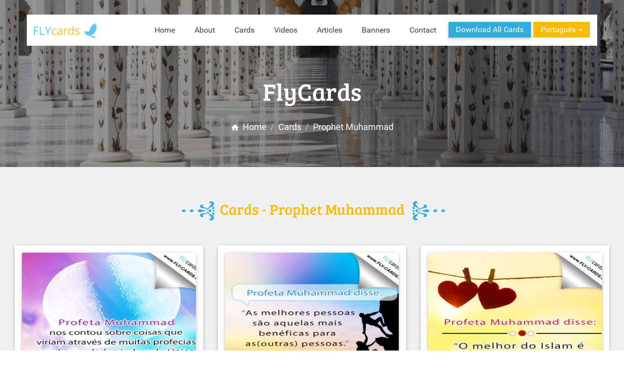

--- FILE ---
content_type: text/html; charset=UTF-8
request_url: https://fly-cards.net/pt/cards/category/prophet-muhammad
body_size: 6974
content:
<!DOCTYPE html>
<html>
<head lang="pt"><script>(function(w,i,g){w[g]=w[g]||[];if(typeof w[g].push=='function')w[g].push(i)})
(window,'GTM-MJ5W9QW','google_tags_first_party');</script><script>(function(w,d,s,l){w[l]=w[l]||[];(function(){w[l].push(arguments);})('set', 'developer_id.dYzg1YT', true);
		w[l].push({'gtm.start':new Date().getTime(),event:'gtm.js'});var f=d.getElementsByTagName(s)[0],
		j=d.createElement(s);j.async=true;j.src='/azxm/';
		f.parentNode.insertBefore(j,f);
		})(window,document,'script','dataLayer');</script>
    <title>    FlyCards
    - Cards
</title>

<meta charset="UTF-8">
<meta http-equiv="X-UA-Compatible" content="IE=edge">
<meta name="viewport" content="width=device-width, initial-scale=1.0">

<meta name="base_url"                content="https://fly-cards.net">
<meta name="c_lang"                  content="pt">
<meta name="c_lang_dir"              content="ltr">
<meta name="csrf-token"              content="UksF3HPM67N0UUpKwog3VtJRaldEhixvOUeYJLDs">
    <meta name="title"               content="    FlyCards
    - Cards
" />
    <meta name="description"         content="the FLY CARDS project was founded to introduce Islam in several languages to fill the gap in the domain of Electronic Dawah with regard to this method." />
    <meta name="keywords"            content="cards, articles, كارت, مقال" />
<meta name="headline"                content="FlyCards" />
<meta name="author"                  content="Midade.Com">

<!--Facebook:start og-->
<meta property="og:title"            content="    FlyCards
    - Cards
" />
<meta property="og:type"             content="article" />
<meta property="og:url"              content="http://127.0.0.1:8080/pt/cards/category/prophet-muhammad"/>
<meta property="og:image"            content="https://fly-cards.net/themes/midade/frontend/flycard/assets/images/logo.png" />
<meta property="og:image:url"        content="https://fly-cards.net/themes/midade/frontend/flycard/assets/images/logo.png" />
<meta property="og:image:type"       content="image/*"/>
<meta property="og:image:width"      content="1200" />
<meta property="og:image:height"     content="630" />
<meta property="og:description"      content="the FLY CARDS project was founded to introduce Islam in several languages to fill the gap in the domain of Electronic Dawah with regard to this method." />
<meta property="og:site_name"        content="FlyCards" />

<!--Facebook:end og-->

<!--twitter:card-->
<meta name="twitter:card"            content="summary_large_image" />
<meta name="twitter:site"            content="@TechnoMidade" />
<meta name="twitter:creator"         content="@TechnoMidade">
<meta name="twitter:title"           content="    FlyCards
    - Cards
" />
<meta name="twitter:description"     content="the FLY CARDS project was founded to introduce Islam in several languages to fill the gap in the domain of Electronic Dawah with regard to this method." />
<meta name="twitter:image"           content="https://fly-cards.net/themes/midade/frontend/flycard/assets/images/logo.png" />
<!--twitter:end card-->

<meta name="fragment"                content="!">
<meta http-equiv="X-UA-Compatible"   content="IE=edge,chrome=1" />
<meta name="language"                content="português" />
<meta name="flanguage"               content="português" />
<meta name="robots"                  content="index,follow" />
<meta name="googlebot"               content="index, follow" />
<meta name="revisit-after"           content="0 days" />
<meta name="identifier"              content="http://127.0.0.1:8080/pt/cards/category/prophet-muhammad" />
<meta name="identifier-URL"          content="http://127.0.0.1:8080/pt/cards/category/prophet-muhammad">
<meta name="url"                     content="http://127.0.0.1:8080/pt/cards/category/prophet-muhammad">













<link href="https://fonts.googleapis.com/icon?family=Material+Icons" rel="stylesheet">


<link media="all" type="text/css" rel="stylesheet" href="https://fly-cards.net/themes/midade/frontend/flycard/assets/css/font-awesome.min.css">
<link media="all" type="text/css" rel="stylesheet" href="https://fly-cards.net/themes/midade/frontend/flycard/assets/css/bootstrap.min.css">
<link media="all" type="text/css" rel="stylesheet" href="https://fly-cards.net/themes/midade/frontend/flycard/assets/plugins/royalslider/custom-slider-style.css">
<link media="all" type="text/css" rel="stylesheet" href="https://fly-cards.net/themes/midade/frontend/flycard/assets/plugins/nice-select/css/nice-select.min.css">
<link media="all" type="text/css" rel="stylesheet" href="https://fly-cards.net/themes/midade/frontend/flycard/assets/plugins/jssocials/dist/jssocials.css">
<link media="all" type="text/css" rel="stylesheet" href="https://fly-cards.net/themes/midade/frontend/flycard/assets/plugins/jssocials/dist/jssocials-theme-flat.css">
<link media="all" type="text/css" rel="stylesheet" href="https://fly-cards.net/themes/midade/frontend/flycard/assets/css/mdb.min.css">
<link media="all" type="text/css" rel="stylesheet" href="https://fly-cards.net/themes/midade/frontend/flycard/assets/css/style.css">

<!-- HTML5 Shim and Respond.js IE8 support of HTML5 elements and media queries -->
<!-- WARNING: Respond.js doesn't work if you view the page via file:// -->
<!-- [if lt IE 9]>
    <script src="https://oss.maxcdn.com/html5shiv/3.7.2/html5shiv.min.js"></script>
    <script src="https://oss.maxcdn.com/respond/1.4.2/respond.min.js"></script>
<![5endif] -->


    

<link rel="shortcut icon" href="https://fly-cards.net/themes/midade/frontend/flycard/assets/images/logo.png">

</head>
<body class="ltr" dir="ltr">

<div id="wrapper">
        <div class="header-banner">
        <div class="container">
            <h1>FlyCards</h1>
            <ol class="breadcrumb">
                <li><a href="https://fly-cards.net"><i class="material-icons">home</i>Home</a></li>
                <li><a href="https://fly-cards.net/pt/cards">Cards</a></li>
                <li>Prophet Muhammad</li>
            </ol>
        </div>
    </div>

    <nav class="navbar main-nav">
    <div class="container bg-white">
        <div class="navbar-header">
            <button type="button" class="navbar-toggle collapsed" data-toggle="collapse" data-target="#bs-example-navbar-collapse-2">
                <span class="sr-only">Toggle navigation</span>
                <span class="icon-bar"></span>
                <span class="icon-bar"></span>
                <span class="icon-bar"></span>
            </button>
            <a class="navbar-brand waves-effect waves-light" href="https://fly-cards.net/pt">
                <img src="https://fly-cards.net/themes/midade/frontend/flycard/assets/images/logo.png" width="129" height="35" alt="FlyCards">
            </a>
        </div>

        <div class="collapse navbar-collapse" id="bs-example-navbar-collapse-2">
            
            <ul class="nav navbar-nav navbar-right">
                <li class=""><a href="https://fly-cards.net/pt">Home</a></li>
                <li class=""><a href="https://fly-cards.net/pt/info/about">About</a></li>
                <li class=""><a href="https://fly-cards.net/pt/cards">Cards</a></li>
                <li class=""><a href="https://fly-cards.net/pt/cards/type/videos">Videos</a></li>
                <li class=""><a href="https://fly-cards.net/pt/articles">Articles</a></li>
                <li class=""><a href="https://fly-cards.net/pt/cards/type/banners">Banners</a></li>
                <li class=""><a href="https://fly-cards.net/pt/info/contact">Contact</a></li>
                <li><a href="https://fly-cards.net/pt/cards/download/pt" class="btn btn-info">download all cards</a></li>
                <li class="dropdown">
                    <a href="#" class="dropdown-toggle waves-effect waves-light" data-toggle="dropdown" role="button" aria-expanded="false">
                        português
                        <span class="caret"></span></a>
                    <ul class="dropdown-menu" role="menu">
                                                    <li>
                                <a href="/id">
                                    Bahasa Indonesia
                                </a>
                            </li>
                                                    <li>
                                <a href="/bs">
                                    bosanski
                                </a>
                            </li>
                                                    <li>
                                <a href="/de">
                                    Deutsch
                                </a>
                            </li>
                                                    <li>
                                <a href="/en">
                                    English
                                </a>
                            </li>
                                                    <li>
                                <a href="/es">
                                    español
                                </a>
                            </li>
                                                    <li>
                                <a href="/fil">
                                    Filipino
                                </a>
                            </li>
                                                    <li>
                                <a href="/fr">
                                    Français
                                </a>
                            </li>
                                                    <li>
                                <a href="/ha">
                                    Hausa
                                </a>
                            </li>
                                                    <li>
                                <a href="/it">
                                    italiano
                                </a>
                            </li>
                                                    <li>
                                <a href="/sw">
                                    Kiswahili
                                </a>
                            </li>
                                                    <li>
                                <a href="/nl">
                                    Nederlands
                                </a>
                            </li>
                                                    <li>
                                <a href="/ro">
                                    română
                                </a>
                            </li>
                                                    <li>
                                <a href="/sk">
                                    slovenčina
                                </a>
                            </li>
                                                    <li>
                                <a href="/sr-Latn">
                                    Srpski
                                </a>
                            </li>
                                                    <li>
                                <a href="/sv">
                                    svenska
                                </a>
                            </li>
                                                    <li>
                                <a href="/ru">
                                    русский
                                </a>
                            </li>
                                                    <li>
                                <a href="/uk">
                                    українська
                                </a>
                            </li>
                                                    <li>
                                <a href="/ar">
                                    العربية
                                </a>
                            </li>
                                                    <li>
                                <a href="/th">
                                    ไทย
                                </a>
                            </li>
                                                    <li>
                                <a href="/ja">
                                    日本語
                                </a>
                            </li>
                                                    <li>
                                <a href="/zh">
                                    简体中文
                                </a>
                            </li>
                                                    <li>
                                <a href="/ko">
                                    한국어
                                </a>
                            </li>
                                            </ul>
                </li>
            </ul>
        </div>
    </div>
</nav>
    <!-- alerts -->
    <div class="alerts">
            </div>

    
    

    <div class="home-cards">
        <div class="container-fluid">
            <div class="section-title">
                <h3>Cards - Prophet Muhammad</h3>
            </div>
            <ul class="list-unstyled no-margin clearfix">
                                                            <li class="col-md-4 col-sm-4 col-xs-12">
                            <div class="card-item">
                                <div class="card hoverable">
                                    <div class="card-image">
                                        <div class="view  hm-white-slight z-depth-1">
                                            <a href="https://fly-cards.net/pt/cards/849">
                                                <img data-original="https://fly-cards.net/assets/media/81835_bigThumb.jpg" class="lazy img-responsive align-center" alt=" Profeta Muhammad nos contou sobre coisas que viriam através de muitas profecias e milagres dados à ele pelo Único Verdadeiro Deus(Allah), Que o enviou.">
                                                                                            </a>
                                        </div>
                                        <div class="item-info">
                                            <ul class="list-unstyled no-margin">
                                                <li>
                                                    <span><i class="material-icons">access_time</i>15/06/2017</span>
                                                <li>
                                                    <span><i class="material-icons">remove_red_eye</i>32568</span>
                                                </li>
                                                <li class="dropdown">
                                                    <a href="#" class="dropdown-toggle" data-toggle="dropdown" role="button" aria-expanded="false">
                                                        <span><i class="material-icons">share</i>share</span>
                                                    </a>
                                                    <div class="dropdown-menu" role="menu">
                                                        <div class="share-item-849"></div>
                                                    </div>
                                                </li>
                                                <li>
                                                    <span><i class="material-icons">comment</i>0</span>
                                                </li>
                                                                                            </ul>
                                        </div>
                                    </div>
                                    <div class="card-content">
                                        <h4><a href="https://fly-cards.net/pt/cards/849"> Profeta Muhammad nos contou sobre coisas que viriam através de muitas profecias e milagres dados à ele pelo Único Verdadeiro Deus(Allah), Que o enviou.</a></h4>
                                        <p>. Profeta Muhammad nos contou sobre coisas que viriam através de muitas profecias e milagres dados à ele pelo Único Verdadeiro Deus(Allah), Que o enviou.</p>
                                    </div>
                                </div>
                            </div>
                        </li>
                                                                                <li class="col-md-4 col-sm-4 col-xs-12">
                            <div class="card-item">
                                <div class="card hoverable">
                                    <div class="card-image">
                                        <div class="view  hm-white-slight z-depth-1">
                                            <a href="https://fly-cards.net/pt/cards/848">
                                                <img data-original="https://fly-cards.net/assets/media/80834_bigThumb.jpg" class="lazy img-responsive align-center" alt=" Profeta Muhammad disse: &quot;As melhores pessoas são aquelas mais benéficas para as(outras) pessoas.&quot;">
                                                                                            </a>
                                        </div>
                                        <div class="item-info">
                                            <ul class="list-unstyled no-margin">
                                                <li>
                                                    <span><i class="material-icons">access_time</i>15/06/2017</span>
                                                <li>
                                                    <span><i class="material-icons">remove_red_eye</i>33058</span>
                                                </li>
                                                <li class="dropdown">
                                                    <a href="#" class="dropdown-toggle" data-toggle="dropdown" role="button" aria-expanded="false">
                                                        <span><i class="material-icons">share</i>share</span>
                                                    </a>
                                                    <div class="dropdown-menu" role="menu">
                                                        <div class="share-item-848"></div>
                                                    </div>
                                                </li>
                                                <li>
                                                    <span><i class="material-icons">comment</i>0</span>
                                                </li>
                                                                                            </ul>
                                        </div>
                                    </div>
                                    <div class="card-content">
                                        <h4><a href="https://fly-cards.net/pt/cards/848"> Profeta Muhammad disse: &quot;As melhores pessoas são aquelas mais benéficas para as(outras) pessoas.&quot;</a></h4>
                                        <p> Profeta Muhammad disse: &quot;As melhores pessoas são aquelas mais benéficas para as(outras) pessoas.&quot;</p>
                                    </div>
                                </div>
                            </div>
                        </li>
                                                                                <li class="col-md-4 col-sm-4 col-xs-12">
                            <div class="card-item">
                                <div class="card hoverable">
                                    <div class="card-image">
                                        <div class="view  hm-white-slight z-depth-1">
                                            <a href="https://fly-cards.net/pt/cards/847">
                                                <img data-original="https://fly-cards.net/assets/media/79833_bigThumb.jpg" class="lazy img-responsive align-center" alt="Profeta Muhammad disse: &quot;O melhor do Islam é comportar-se com brandura e tolerância.&quot;">
                                                                                            </a>
                                        </div>
                                        <div class="item-info">
                                            <ul class="list-unstyled no-margin">
                                                <li>
                                                    <span><i class="material-icons">access_time</i>15/06/2017</span>
                                                <li>
                                                    <span><i class="material-icons">remove_red_eye</i>33366</span>
                                                </li>
                                                <li class="dropdown">
                                                    <a href="#" class="dropdown-toggle" data-toggle="dropdown" role="button" aria-expanded="false">
                                                        <span><i class="material-icons">share</i>share</span>
                                                    </a>
                                                    <div class="dropdown-menu" role="menu">
                                                        <div class="share-item-847"></div>
                                                    </div>
                                                </li>
                                                <li>
                                                    <span><i class="material-icons">comment</i>0</span>
                                                </li>
                                                                                            </ul>
                                        </div>
                                    </div>
                                    <div class="card-content">
                                        <h4><a href="https://fly-cards.net/pt/cards/847">Profeta Muhammad disse: &quot;O melhor do Islam é comportar-se com brandura e tolerância.&quot;</a></h4>
                                        <p> Profeta Muhammad disse: &quot;O melhor do Islam é comportar-se com brandura e tolerância.&quot;</p>
                                    </div>
                                </div>
                            </div>
                        </li>
                                                                                <li class="col-md-4 col-sm-4 col-xs-12">
                            <div class="card-item">
                                <div class="card hoverable">
                                    <div class="card-image">
                                        <div class="view  hm-white-slight z-depth-1">
                                            <a href="https://fly-cards.net/pt/cards/846">
                                                <img data-original="https://fly-cards.net/assets/media/78832_bigThumb.jpg" class="lazy img-responsive align-center" alt="Profeta Muhammad disse: &quot;O melhor de vós são aqueles que são os melhores para suas mulheres.&quot;">
                                                                                            </a>
                                        </div>
                                        <div class="item-info">
                                            <ul class="list-unstyled no-margin">
                                                <li>
                                                    <span><i class="material-icons">access_time</i>15/06/2017</span>
                                                <li>
                                                    <span><i class="material-icons">remove_red_eye</i>32164</span>
                                                </li>
                                                <li class="dropdown">
                                                    <a href="#" class="dropdown-toggle" data-toggle="dropdown" role="button" aria-expanded="false">
                                                        <span><i class="material-icons">share</i>share</span>
                                                    </a>
                                                    <div class="dropdown-menu" role="menu">
                                                        <div class="share-item-846"></div>
                                                    </div>
                                                </li>
                                                <li>
                                                    <span><i class="material-icons">comment</i>0</span>
                                                </li>
                                                                                            </ul>
                                        </div>
                                    </div>
                                    <div class="card-content">
                                        <h4><a href="https://fly-cards.net/pt/cards/846">Profeta Muhammad disse: &quot;O melhor de vós são aqueles que são os melhores para suas mulheres.&quot;</a></h4>
                                        <p>Profeta Muhammad disse: &quot;O melhor de vós são aqueles que são os melhores para suas mulheres.&quot;</p>
                                    </div>
                                </div>
                            </div>
                        </li>
                                                                                <li class="col-md-4 col-sm-4 col-xs-12">
                            <div class="card-item">
                                <div class="card hoverable">
                                    <div class="card-image">
                                        <div class="view  hm-white-slight z-depth-1">
                                            <a href="https://fly-cards.net/pt/cards/845">
                                                <img data-original="https://fly-cards.net/assets/media/77831_bigThumb.jpg" class="lazy img-responsive align-center" alt=" Profeta Muhammad disse: &quot;O melhor de vós é o que é melhor para sua família, e eu sou o que é melhor para minha família.&quot;">
                                                                                            </a>
                                        </div>
                                        <div class="item-info">
                                            <ul class="list-unstyled no-margin">
                                                <li>
                                                    <span><i class="material-icons">access_time</i>15/06/2017</span>
                                                <li>
                                                    <span><i class="material-icons">remove_red_eye</i>33875</span>
                                                </li>
                                                <li class="dropdown">
                                                    <a href="#" class="dropdown-toggle" data-toggle="dropdown" role="button" aria-expanded="false">
                                                        <span><i class="material-icons">share</i>share</span>
                                                    </a>
                                                    <div class="dropdown-menu" role="menu">
                                                        <div class="share-item-845"></div>
                                                    </div>
                                                </li>
                                                <li>
                                                    <span><i class="material-icons">comment</i>0</span>
                                                </li>
                                                                                            </ul>
                                        </div>
                                    </div>
                                    <div class="card-content">
                                        <h4><a href="https://fly-cards.net/pt/cards/845"> Profeta Muhammad disse: &quot;O melhor de vós é o que é melhor para sua família, e eu sou o que é melhor para minha família.&quot;</a></h4>
                                        <p> Profeta Muhammad disse: &quot;O melhor de vós é o que é melhor para sua família, e eu sou o que é melhor para minha família.&quot;</p>
                                    </div>
                                </div>
                            </div>
                        </li>
                                                                                <li class="col-md-4 col-sm-4 col-xs-12">
                            <div class="card-item">
                                <div class="card hoverable">
                                    <div class="card-image">
                                        <div class="view  hm-white-slight z-depth-1">
                                            <a href="https://fly-cards.net/pt/cards/844">
                                                <img data-original="https://fly-cards.net/assets/media/75830_bigThumb.jpg" class="lazy img-responsive align-center" alt="Profeta Muhammad disse: &quot;Poderoso não é aquele que bate no outro até cair, de fato o poderoso é aquele que se controla diante de um ataque de raiva.&quot;">
                                                                                            </a>
                                        </div>
                                        <div class="item-info">
                                            <ul class="list-unstyled no-margin">
                                                <li>
                                                    <span><i class="material-icons">access_time</i>15/06/2017</span>
                                                <li>
                                                    <span><i class="material-icons">remove_red_eye</i>31975</span>
                                                </li>
                                                <li class="dropdown">
                                                    <a href="#" class="dropdown-toggle" data-toggle="dropdown" role="button" aria-expanded="false">
                                                        <span><i class="material-icons">share</i>share</span>
                                                    </a>
                                                    <div class="dropdown-menu" role="menu">
                                                        <div class="share-item-844"></div>
                                                    </div>
                                                </li>
                                                <li>
                                                    <span><i class="material-icons">comment</i>0</span>
                                                </li>
                                                                                            </ul>
                                        </div>
                                    </div>
                                    <div class="card-content">
                                        <h4><a href="https://fly-cards.net/pt/cards/844">Profeta Muhammad disse: &quot;Poderoso não é aquele que bate no outro até cair, de fato o poderoso é aquele que se controla diante de um ataque de raiva.&quot;</a></h4>
                                        <p> Profeta Muhammad disse: &quot;Poderoso não é aquele que bate no outro até cair, de fato o poderoso é aquele que se controla diante de um ataque de raiva.&quot;</p>
                                    </div>
                                </div>
                            </div>
                        </li>
                                                                                <li class="col-md-4 col-sm-4 col-xs-12">
                            <div class="card-item">
                                <div class="card hoverable">
                                    <div class="card-image">
                                        <div class="view  hm-white-slight z-depth-1">
                                            <a href="https://fly-cards.net/pt/cards/843">
                                                <img data-original="https://fly-cards.net/assets/media/72829_bigThumb.jpg" class="lazy img-responsive align-center" alt="Profeta Muhammad disse: &quot;O Clemente(Deus) tem misericórdia daqueles que são piedosos. Se mostrares misericórdia àqueles que estão na terra, Aquele que está no céu mostrará misericórdia à ti.&quot;">
                                                                                            </a>
                                        </div>
                                        <div class="item-info">
                                            <ul class="list-unstyled no-margin">
                                                <li>
                                                    <span><i class="material-icons">access_time</i>15/06/2017</span>
                                                <li>
                                                    <span><i class="material-icons">remove_red_eye</i>32522</span>
                                                </li>
                                                <li class="dropdown">
                                                    <a href="#" class="dropdown-toggle" data-toggle="dropdown" role="button" aria-expanded="false">
                                                        <span><i class="material-icons">share</i>share</span>
                                                    </a>
                                                    <div class="dropdown-menu" role="menu">
                                                        <div class="share-item-843"></div>
                                                    </div>
                                                </li>
                                                <li>
                                                    <span><i class="material-icons">comment</i>0</span>
                                                </li>
                                                                                            </ul>
                                        </div>
                                    </div>
                                    <div class="card-content">
                                        <h4><a href="https://fly-cards.net/pt/cards/843">Profeta Muhammad disse: &quot;O Clemente(Deus) tem misericórdia daqueles que são piedosos. Se mostrares misericórdia àqueles que estão na terra, Aquele que está no céu mostrará misericórdia à ti.&quot;</a></h4>
                                        <p>Profeta Muhammad disse: &quot;O Clemente(Deus) tem misericórdia daqueles que são piedosos. Se mostrares misericórdia àqueles que estão na terra, Aquele que está no céu mostrará misericórdia à ti.&quot;</p>
                                    </div>
                                </div>
                            </div>
                        </li>
                                                                                <li class="col-md-4 col-sm-4 col-xs-12">
                            <div class="card-item">
                                <div class="card hoverable">
                                    <div class="card-image">
                                        <div class="view  hm-white-slight z-depth-1">
                                            <a href="https://fly-cards.net/pt/cards/842">
                                                <img data-original="https://fly-cards.net/assets/media/74828_bigThumb.jpg" class="lazy img-responsive align-center" alt="Profeta Muhammad disse: &quot;Aquele que for dormir satisfeito enquanto seu vizinho for para cama sem comer, não é um crente.&quot;">
                                                                                            </a>
                                        </div>
                                        <div class="item-info">
                                            <ul class="list-unstyled no-margin">
                                                <li>
                                                    <span><i class="material-icons">access_time</i>15/06/2017</span>
                                                <li>
                                                    <span><i class="material-icons">remove_red_eye</i>35034</span>
                                                </li>
                                                <li class="dropdown">
                                                    <a href="#" class="dropdown-toggle" data-toggle="dropdown" role="button" aria-expanded="false">
                                                        <span><i class="material-icons">share</i>share</span>
                                                    </a>
                                                    <div class="dropdown-menu" role="menu">
                                                        <div class="share-item-842"></div>
                                                    </div>
                                                </li>
                                                <li>
                                                    <span><i class="material-icons">comment</i>0</span>
                                                </li>
                                                                                            </ul>
                                        </div>
                                    </div>
                                    <div class="card-content">
                                        <h4><a href="https://fly-cards.net/pt/cards/842">Profeta Muhammad disse: &quot;Aquele que for dormir satisfeito enquanto seu vizinho for para cama sem comer, não é um crente.&quot;</a></h4>
                                        <p>Profeta Muhammad disse: &quot;Aquele que for dormir satisfeito enquanto seu vizinho for para cama sem comer, não é um crente.&quot;</p>
                                    </div>
                                </div>
                            </div>
                        </li>
                                                                                <li class="col-md-4 col-sm-4 col-xs-12">
                            <div class="card-item">
                                <div class="card hoverable">
                                    <div class="card-image">
                                        <div class="view  hm-white-slight z-depth-1">
                                            <a href="https://fly-cards.net/pt/cards/841">
                                                <img data-original="https://fly-cards.net/assets/media/71827_bigThumb.jpg" class="lazy img-responsive align-center" alt="Qual foi a reação do Profeta Muhammad para com seus inimigos quando ele entrou em Makkah e libertou-os da idolatria e paganismo? O gentil, tolerante e piedoso Profeta os perdoou, anunciando: &quot;Nenhum dano os alcançará. Podem ir. São livres.&quot;">
                                                                                            </a>
                                        </div>
                                        <div class="item-info">
                                            <ul class="list-unstyled no-margin">
                                                <li>
                                                    <span><i class="material-icons">access_time</i>14/06/2017</span>
                                                <li>
                                                    <span><i class="material-icons">remove_red_eye</i>34395</span>
                                                </li>
                                                <li class="dropdown">
                                                    <a href="#" class="dropdown-toggle" data-toggle="dropdown" role="button" aria-expanded="false">
                                                        <span><i class="material-icons">share</i>share</span>
                                                    </a>
                                                    <div class="dropdown-menu" role="menu">
                                                        <div class="share-item-841"></div>
                                                    </div>
                                                </li>
                                                <li>
                                                    <span><i class="material-icons">comment</i>0</span>
                                                </li>
                                                                                            </ul>
                                        </div>
                                    </div>
                                    <div class="card-content">
                                        <h4><a href="https://fly-cards.net/pt/cards/841">Qual foi a reação do Profeta Muhammad para com seus inimigos quando ele entrou em Makkah e libertou-os da idolatria e paganismo? O gentil, tolerante e piedoso Profeta os perdoou, anunciando: &quot;Nenhum dano os alcançará. Podem ir. São livres.&quot;</a></h4>
                                        <p>Qual foi a reação do Profeta Muhammad para com seus inimigos quando ele entrou em Makkah e libertou-os da idolatria e paganismo? O gentil, tolerante e piedoso Profeta os perdoou, anunciando: &quot;Nenhum dano os alcançará. Podem ir. São livres.&quot;</p>
                                    </div>
                                </div>
                            </div>
                        </li>
                                                </ul>

            <div class="text-center">
                <ul class="pagination pag-circle">
        
                    <li class="disabled"><i class="material-icons">chevron_left</i></li>
        
        
                    
            
            
                                                                        <li class="active"><a>1</a></li>
                                                                                <li><a href="http://127.0.0.1:8080/pt/cards/category/prophet-muhammad?page=2">2</a></li>
                                                        
        
                    <li><a href="http://127.0.0.1:8080/pt/cards/category/prophet-muhammad?page=2" rel="next"><i class="material-icons">chevron_right</i></a></li>
            </ul>

            </div>
        </div>
    </div>


    
    <footer class="main-footer">
    <div class="top-footer">
        <div class="container">
            <div class="row">
                <div class="col-md-3 col-sm-3 col-xs-12">
                    <div class="footer-about">
                        <h5>about us</h5>
                        <img src="https://fly-cards.net/themes/midade/frontend/flycard/assets/images/logo1.png" class="img-responsive" alt="" width="200" height="50">
                        <p>
                                                            The FLY CARDS Project Was Founded To Introduce Islam using Internet.
                                                    </p>


                                                    <div class="social">
                                <a href="https://www.facebook.com/pages/Fly-Cards-Pt/1666988283516311" class="fa fa-facebook"></a>
                                <a href="https://twitter.com/FlyCardsPt" class="fa fa-twitter"></a>
                                <a href="" class="fa fa-google-plus"></a>
                                <a href="https://www.youtube.com/channel/UCMt7UrR2SagH9-m1EZ0ysqQ" class="fa fa-youtube"></a>
                                <a href="https://www.instagram.com/flycardspt" class="fa fa-instagram"></a>
                                <a href="https://fly-cards.net/pt/info/contact" class="fa fa-envelope"></a>
                            </div>
                        
                    </div>
                </div>
                <div class="col-md-3 col-sm-3 col-xs-12">
                    <div class="quick-links">
                        <h5>quick links</h5>
                        <ul class="list-unstyled no-margin">
                            <li><a href="https://fly-cards.net/pt">Home</a></li>
                            <li><a href="https://fly-cards.net/pt/info/about">About</a></li>
                            <li><a href="https://fly-cards.net/pt/cards">Cards</a></li>
                            <li><a href="https://fly-cards.net/pt/cards/type/videos">Videos</a></li>
                            <li><a href="https://fly-cards.net/pt/articles">Articles</a></li>
                            <li><a href="https://fly-cards.net/pt/info/contact">Contact</a></li>
                        </ul>
                    </div>
                </div>
                <div class="col-md-3 col-sm-3 col-xs-12">
                    <div class="footer-latest-added">
    <h5>Latest Articles</h5>
    <ul class="list-unstyled no-margin">
            </ul>
</div>                </div>
                <div class="col-md-3 col-sm-3 col-xs-12">
                    <div class="footer-cards">
    <h5>Popular Cards</h5>
    <ul class="list-unstyled no-margin clearfix">
                                    <li class="col-md-6 col-sm-6 col-xs-4">
                    <a href="https://fly-cards.net/pt/cards/804">
                        <img src="https://fly-cards.net/assets/media/31793_mediumThumb.jpg" class="img-responsive align-center" alt="Aqueles que desobedecerem a Deus e seguirem seus desejos e vontades serão levados para.......Onde você imagina?" width="116" height="80">
                    </a>
                </li>
                                                <li class="col-md-6 col-sm-6 col-xs-4">
                    <a href="https://fly-cards.net/pt/cards/880">
                        <img src="https://fly-cards.net/assets/media/112863_mediumThumb.jpg" class="img-responsive align-center" alt="Como os outros pilares e princípios do Islam, as belezas, lições e benefícios do Haj são muitos! Milhões de crentes(de diferentes cores e raças e de diferentes partes do mundo) respondem o chamado de Abraão." width="116" height="80">
                    </a>
                </li>
                                                <li class="col-md-6 col-sm-6 col-xs-4">
                    <a href="https://fly-cards.net/pt/cards/853">
                        <img src="https://fly-cards.net/assets/media/85839_mediumThumb.jpg" class="img-responsive align-center" alt="A porta de entrada para a feliz, satisfatória e eterna vida é através da crença nesse testemunho e fazer o que Allah e Seu mensageiro nos disse: " width="116" height="80">
                    </a>
                </li>
                                                <li class="col-md-6 col-sm-6 col-xs-4">
                    <a href="https://fly-cards.net/pt/cards/879">
                        <img src="https://fly-cards.net/assets/media/111862_mediumThumb.jpg" class="img-responsive align-center" alt="Os cinco pilares do Islam: Shahada(o testemunho), Salat(prayer), Zakat(contribuição), Saum(jejum) e Haj(peregrinação)." width="116" height="80">
                    </a>
                </li>
                                                <li class="col-md-6 col-sm-6 col-xs-4">
                    <a href="https://fly-cards.net/pt/cards/875">
                        <img src="https://fly-cards.net/assets/media/106858_mediumThumb.jpg" class="img-responsive align-center" alt="Muçulmanos seguem os mandamentos que Muhammad, Jesus e os profetas ensinaram e fizeram, como acreditar em um Verdadeiro Deus, rezar, prostrar, ajoelhando em adoração, jejuando, oferecendo caridade, " width="116" height="80">
                    </a>
                </li>
                                                <li class="col-md-6 col-sm-6 col-xs-4">
                    <a href="https://fly-cards.net/pt/cards/816">
                        <img src="https://fly-cards.net/assets/media/45805_mediumThumb.jpg" class="img-responsive align-center" alt=" Nos ensina a perdoar e amar para os outros o que amamos para nós mesmos. Islam!" width="116" height="80">
                    </a>
                </li>
                        </ul>
</div>                </div>
            </div>
        </div>
    </div>
    <div class="bottom-footer">
        <div class="container">
            <div class="row">
                <div class="col-md-4 col-sm-7 col-xs-12">
                    <div class="langs">
                        <ul class="list-unstyled no-margin">
                            <li><a href="https://fly-cards.net/ar" data-toggle="tooltip" data-placement="top" title="" data-original-title="arabic"><img src="https://fly-cards.net/themes/midade/frontend/flycard/assets/images/lang-1.png" class="img-responsive" alt="arabic" width="34" height="25"></a></li>
   					        <li><a href="https://fly-cards.net/en" data-toggle="tooltip" data-placement="top" title="" data-original-title="english"><img src="https://fly-cards.net/themes/midade/frontend/flycard/assets/images/lang-2.png" class="img-responsive" alt="english" width="34" height="25"></a></li>
   					        <li><a href="https://fly-cards.net/fr" data-toggle="tooltip" data-placement="top" title="" data-original-title="Francais"><img src="https://fly-cards.net/themes/midade/frontend/flycard/assets/images/lang-3.png" class="img-responsive" alt="Francais" width="34" height="25"></a></li>
   					        <li><a href="https://fly-cards.net/de" data-toggle="tooltip" data-placement="top" title="" data-original-title="Deutsch"><img src="https://fly-cards.net/themes/midade/frontend/flycard/assets/images/lang-4.png" class="img-responsive" alt="Deutsch" width="34" height="25"></a></li>
                            <li><a href="https://fly-cards.net/es" data-toggle="tooltip" data-placement="top" title="" data-original-title="espanol"><img src="https://fly-cards.net/themes/midade/frontend/flycard/assets/images/lang-5.png" class="img-responsive" alt="espanol" width="34" height="25"></a></li>
                            <li><a href="https://fly-cards.net/pt" data-toggle="tooltip" data-placement="top" title="" data-original-title="portugues"><img src="https://fly-cards.net/themes/midade/frontend/flycard/assets/images/lang-6.png" class="img-responsive" alt="portugues" width="34" height="25"></a></li>
                            <li><a href="https://fly-cards.net/ja" data-toggle="tooltip" data-placement="top" title="" data-original-title="日本語"><img src="https://fly-cards.net/themes/midade/frontend/flycard/assets/images/lang-7.png" class="img-responsive" alt="日本語" width="34" height="25"></a></li>
                            <li><a href="https://fly-cards.net/fil" data-toggle="tooltip" data-placement="top" title="" data-original-title="Filipino"><img src="https://fly-cards.net/themes/midade/frontend/flycard/assets/images/lang-8.png" class="img-responsive" alt="Filipino" width="34" height="25"></a></li>

                        </ul>
                    </div>
                </div>

                <div class="col-md-4 col-sm-5 col-xs-12">
                    <div class="copyrights">
                        <p>أحد مشاريع جمعية وقت الحوار بعنيزة</p>
                    </div>
                </div>
                <div class="col-md-4 col-sm-5 col-xs-12">
                    <img src="https://fly-cards.net/themes/midade/frontend/flycard/assets/images/logo1.png" class="img-responsive" alt="" width="200" height="50">
                </div>
            </div>
        </div>
    </div>
</footer>
</div>

<!--[twitter shares count]
<script type="text/javascript" src="//newsharecounts.s3-us-west-2.amazonaws.com/nsc.js"></script>
<script type="text/javascript">window.newShareCountsAuto="smart";</script>
-->
<div id="fb-root"></div>
<script>(function(d, s, id) {
var js, fjs = d.getElementsByTagName(s)[0];
if (d.getElementById(id)) return;
js = d.createElement(s); js.id = id;
js.src = 'https://connect.facebook.net/pt_PT/sdk/xfbml.customerchat.js#xfbml=1&version=v2.12&autoLogAppEvents=1';
fjs.parentNode.insertBefore(js, fjs);
}(document, 'script', 'facebook-jssdk'));</script>
   <!--Start of Zendesk Chat Script
	<script type="text/javascript">
		window.$zopim||(function(d,s){var z=$zopim=function(c){z._.push(c)},$=z.s=
				d.createElement(s),e=d.getElementsByTagName(s)[0];z.set=function(o){z.set.
		_.push(o)};z._=[];z.set._=[];$.async=!0;$.setAttribute("charset","utf-8");
			$.src="https://v2.zopim.com/?46rA2V1oYbsiOdpailAbOODceJ1czIwb";z.t=+new Date;$.
					type="text/javascript";e.parentNode.insertBefore($,e)})(document,"script");
	</script>
	End of Zendesk Chat Script-->
<div class="fb-customerchat"
  attribution=setup_tool
  page_id="1405981296134098"
  theme_color="#0084ff"
  logged_in_greeting="Olá, aqui compartilhamos uma bela mensagem do Islã .."
  logged_out_greeting="Olá, aqui compartilhamos uma bela mensagem do Islã ..">
</div>


<!--[Google Analytics]-->
<script>
	(function(i,s,o,g,r,a,m){i['GoogleAnalyticsObject']=r;i[r]=i[r]||function(){
				(i[r].q=i[r].q||[]).push(arguments)},i[r].l=1*new Date();a=s.createElement(o),
			m=s.getElementsByTagName(o)[0];a.async=1;a.src=g;m.parentNode.insertBefore(a,m)
	})(window,document,'script','https://www.google-analytics.com/analytics.js','ga');

	ga('create', 'UA-91650477-1', 'auto');
	ga('send', 'pageview');

</script>
<!--[/Google Analytics]-->


        <!-- BEGIN JIVOSITE CODE {literal} -->
<!--script type='text/javascript'>
(function(){ var widget_id = 'AKzfAx2MXF';var d=document;var w=window;function l(){
var s = document.createElement('script'); s.type = 'text/javascript'; s.async = true; s.src = '//code.jivosite.com/script/geo-widget/'+widget_id; var ss = document.getElementsByTagName('script')[0]; ss.parentNode.insertBefore(s, ss);}if(d.readyState=='complete'){l();}else{if(w.attachEvent){w.attachEvent('onload',l);}else{w.addEventListener('load',l,false);}}})();</script-->

<!-- {/literal} END JIVOSITE CODE -->
<!-- Global site tag (gtag.js) - Google Analytics -->
<script async src="https://www.googletagmanager.com/gtag/js?id=UA-111597086-2"></script>
<script>
  window.dataLayer = window.dataLayer || [];
  function gtag(){dataLayer.push(arguments);}
  gtag('js', new Date());

  gtag('config', 'UA-111597086-2');
</script>


	<script src="https://fly-cards.net/themes/midade/frontend/flycard/assets/js/jquery.min.js" type="text/javascript"></script>
	<script src="https://fly-cards.net/themes/midade/frontend/flycard/assets/js/bootstrap.min.js" type="text/javascript"></script>
	<script src="https://fly-cards.net/themes/midade/frontend/flycard/assets/js/mdb.min.js" type="text/javascript"></script>
	<script src="https://fly-cards.net/themes/midade/frontend/flycard/assets/plugins/royalslider/jquery.royalslider.min.js" type="text/javascript"></script>
	<script src="https://fly-cards.net/themes/midade/frontend/flycard/assets/plugins/nice-select/js/jquery.nice-select.min.js" type="text/javascript"></script>
	<script src="https://fly-cards.net/themes/midade/frontend/flycard/assets/plugins/nice-select/js/fastclick.js" type="text/javascript"></script>
	<script src="https://fly-cards.net/themes/midade/frontend/flycard/assets/plugins/nice-select/js/prism.js" type="text/javascript"></script>
	<script src="https://fly-cards.net/themes/midade/frontend/flycard/assets/plugins/jssocials/dist/jssocials.js" type="text/javascript"></script>
	<script src="https://fly-cards.net/themes/midade/frontend/flycard/assets/js/jquery.lazyload.js" type="text/javascript"></script>
	<script src="https://fly-cards.net/themes/midade/frontend/flycard/assets/js/scripts.0.0.1.min.js" type="text/javascript"></script>


    

    <script>
                    $(".share-item-849").jsSocials({
            url: "https://fly-cards.net/pt/cards/849",
            text: " Profeta Muhammad nos contou sobre coisas que viriam através de muitas profecias e milagres dados à ele pelo Único Verdadeiro Deus(Allah), Que o enviou.",
            showLabel: false,
            showCount: "inside",
            shares: ["twitter", "facebook", "googleplus", "linkedin", "pinterest", "whatsapp"]
        });
                    $(".share-item-848").jsSocials({
            url: "https://fly-cards.net/pt/cards/848",
            text: " Profeta Muhammad disse: &quot;As melhores pessoas são aquelas mais benéficas para as(outras) pessoas.&quot;",
            showLabel: false,
            showCount: "inside",
            shares: ["twitter", "facebook", "googleplus", "linkedin", "pinterest", "whatsapp"]
        });
                    $(".share-item-847").jsSocials({
            url: "https://fly-cards.net/pt/cards/847",
            text: "Profeta Muhammad disse: &quot;O melhor do Islam é comportar-se com brandura e tolerância.&quot;",
            showLabel: false,
            showCount: "inside",
            shares: ["twitter", "facebook", "googleplus", "linkedin", "pinterest", "whatsapp"]
        });
                    $(".share-item-846").jsSocials({
            url: "https://fly-cards.net/pt/cards/846",
            text: "Profeta Muhammad disse: &quot;O melhor de vós são aqueles que são os melhores para suas mulheres.&quot;",
            showLabel: false,
            showCount: "inside",
            shares: ["twitter", "facebook", "googleplus", "linkedin", "pinterest", "whatsapp"]
        });
                    $(".share-item-845").jsSocials({
            url: "https://fly-cards.net/pt/cards/845",
            text: " Profeta Muhammad disse: &quot;O melhor de vós é o que é melhor para sua família, e eu sou o que é melhor para minha família.&quot;",
            showLabel: false,
            showCount: "inside",
            shares: ["twitter", "facebook", "googleplus", "linkedin", "pinterest", "whatsapp"]
        });
                    $(".share-item-844").jsSocials({
            url: "https://fly-cards.net/pt/cards/844",
            text: "Profeta Muhammad disse: &quot;Poderoso não é aquele que bate no outro até cair, de fato o poderoso é aquele que se controla diante de um ataque de raiva.&quot;",
            showLabel: false,
            showCount: "inside",
            shares: ["twitter", "facebook", "googleplus", "linkedin", "pinterest", "whatsapp"]
        });
                    $(".share-item-843").jsSocials({
            url: "https://fly-cards.net/pt/cards/843",
            text: "Profeta Muhammad disse: &quot;O Clemente(Deus) tem misericórdia daqueles que são piedosos. Se mostrares misericórdia àqueles que estão na terra, Aquele que está no céu mostrará misericórdia à ti.&quot;",
            showLabel: false,
            showCount: "inside",
            shares: ["twitter", "facebook", "googleplus", "linkedin", "pinterest", "whatsapp"]
        });
                    $(".share-item-842").jsSocials({
            url: "https://fly-cards.net/pt/cards/842",
            text: "Profeta Muhammad disse: &quot;Aquele que for dormir satisfeito enquanto seu vizinho for para cama sem comer, não é um crente.&quot;",
            showLabel: false,
            showCount: "inside",
            shares: ["twitter", "facebook", "googleplus", "linkedin", "pinterest", "whatsapp"]
        });
                    $(".share-item-841").jsSocials({
            url: "https://fly-cards.net/pt/cards/841",
            text: "Qual foi a reação do Profeta Muhammad para com seus inimigos quando ele entrou em Makkah e libertou-os da idolatria e paganismo? O gentil, tolerante e piedoso Profeta os perdoou, anunciando: &quot;Nenhum dano os alcançará. Podem ir. São livres.&quot;",
            showLabel: false,
            showCount: "inside",
            shares: ["twitter", "facebook", "googleplus", "linkedin", "pinterest", "whatsapp"]
        });
        
        $(function() {
            $("img.lazy").lazyload({
                effect : "fadeIn"
            });
        });
    </script>

<script defer src="https://static.cloudflareinsights.com/beacon.min.js/vcd15cbe7772f49c399c6a5babf22c1241717689176015" integrity="sha512-ZpsOmlRQV6y907TI0dKBHq9Md29nnaEIPlkf84rnaERnq6zvWvPUqr2ft8M1aS28oN72PdrCzSjY4U6VaAw1EQ==" data-cf-beacon='{"version":"2024.11.0","token":"0726a21227934860ae636c38ab259bd8","r":1,"server_timing":{"name":{"cfCacheStatus":true,"cfEdge":true,"cfExtPri":true,"cfL4":true,"cfOrigin":true,"cfSpeedBrain":true},"location_startswith":null}}' crossorigin="anonymous"></script>
</body>
</html>

--- FILE ---
content_type: text/css
request_url: https://fly-cards.net/themes/midade/frontend/flycard/assets/plugins/royalslider/custom-slider-style.css
body_size: 2711
content:
.royalSlider{position:relative;direction:ltr}.royalSlider>*{float:left}.rsWebkit3d .rsSlide{-webkit-transform:translateZ(0)}.rsWebkit3d .rsABlock,.rsWebkit3d .rsAbsoluteEl,.rsWebkit3d .rsBtnCenterer,.rsWebkit3d .rsContainer,.rsWebkit3d .rsLink,.rsWebkit3d .rsOverflow,.rsWebkit3d .rsPreloader,.rsWebkit3d .rsSlide,.rsWebkit3d .rsThumbs,.rsWebkit3d img{-webkit-backface-visibility:hidden}.rsFade.rsWebkit3d .rsContainer,.rsFade.rsWebkit3d .rsSlide,.rsFade.rsWebkit3d img{-webkit-transform:none}.rsOverflow{width:100%;height:100%;position:relative;overflow:hidden;float:left;-webkit-tap-highlight-color:rgba(0,0,0,0)}.rsVisibleNearbyWrap{width:100%;height:100%;position:relative;overflow:hidden;left:0;top:0;-webkit-tap-highlight-color:rgba(0,0,0,0)}.rsVisibleNearbyWrap .rsOverflow{position:absolute;left:0;top:0}.rsContainer{position:relative;width:100%;height:100%;-webkit-tap-highlight-color:rgba(0,0,0,0)}.rsArrow,.rsThumbsArrow{cursor:pointer}.rsThumb{float:left;position:relative}.rsArrow,.rsNav,.rsThumbsArrow{opacity:1;-webkit-transition:opacity .3s linear;-moz-transition:opacity .3s linear;-o-transition:opacity .3s linear;transition:opacity .3s linear}.rsHidden{opacity:0;visibility:hidden;-webkit-transition:visibility 0s linear .3s,opacity .3s linear;-moz-transition:visibility 0s linear .3s,opacity .3s linear;-o-transition:visibility 0s linear .3s,opacity .3s linear;transition:visibility 0s linear .3s,opacity .3s linear}.rsGCaption{width:100%;float:left;text-align:center}.royalSlider.rsFullscreen{position:fixed!important;height:auto!important;width:auto!important;margin:0!important;padding:0!important;z-index:2147483647!important;top:0!important;left:0!important;bottom:0!important;right:0!important}.royalSlider .rsSlide.rsFakePreloader{opacity:1!important;-webkit-transition:0s;-moz-transition:0s;-o-transition:0s;transition:0s;display:none}.rsSlide{position:absolute;left:0;top:0;display:block;overflow:hidden;height:100%;width:100%}.royalSlider.rsAutoHeight,.rsAutoHeight .rsSlide{height:auto}.rsContent{width:100%;height:100%}.rsPreloader{position:absolute;z-index:0}.rsNav{-moz-user-select:-moz-none;-webkit-user-select:none;user-select:none}.rsNavItem{-webkit-tap-highlight-color:rgba(0,0,0,.25)}.rsThumbs{cursor:pointer;position:relative;overflow:hidden;float:left;z-index:22}.rsTabs{float:left;background:0 0!important}.rsTabs,.rsThumbs{-webkit-tap-highlight-color:rgba(0,0,0,0)}.rsVideoContainer{width:auto;height:auto;line-height:0;position:relative}.rsVideoFrameHolder{position:absolute;left:0;top:0;background:#141414;opacity:0;-webkit-transition:.3s}.rsVideoFrameHolder.rsVideoActive{opacity:1}.rsVideoContainer .rsVideoObj,.rsVideoContainer embed,.rsVideoContainer iframe,.rsVideoContainer video{position:absolute;z-index:50;left:0;top:0;width:100%;height:100%}.rsVideoContainer.rsIOSVideo embed,.rsVideoContainer.rsIOSVideo iframe,.rsVideoContainer.rsIOSVideo video{-webkit-box-sizing:border-box;-moz-box-sizing:border-box;box-sizing:border-box;padding-right:44px}.rsABlock{left:0;top:0;z-index:15}img.rsImg{max-width:none}.grab-cursor{cursor:url(grab.png) 8 8,move}.grabbing-cursor{cursor:url(grabbing.png) 8 8,move}.rsNoDrag{cursor:auto}.rsLink{left:0;top:0;position:absolute;width:100%;height:100%;display:block;z-index:20;background:url(blank.gif)}.rsDefault,.rsDefault .rsOverflow,.rsDefault .rsSlide,.rsDefault .rsThumbs,.rsDefault .rsVideoFrameHolder{background:#151515;color:#FFF}.rsDefault .rsArrow{height:100%;width:44px;position:absolute;display:block;cursor:pointer}.rsDefault.rsVer .rsArrow{width:100%;height:44px}.rsDefault.rsVer .rsArrowLeft{top:0;left:0}.rsDefault.rsVer .rsArrowRight{bottom:0;left:0}.rsDefault.rsHor .rsArrowLeft{left:0;top:0}.rsDefault.rsHor .rsArrowRight{right:0;top:0}.rsDefault .rsArrowIcn{top:50%;left:50%;position:absolute;cursor:pointer;*background-color:#000;border-radius:2px}.rsDefault.rsVer .rsArrowLeft .rsArrowIcn{background-position:-96px -32px}.rsDefault.rsVer .rsArrowRight .rsArrowIcn{background-position:-96px -64px}.rsDefault .rsArrowDisabled .rsArrowIcn{opacity:.2;filter:alpha(opacity=20);*display:none}.rsDefault .rsBullets{position:absolute;z-index:35;left:0;bottom:0;width:100%;height:auto;margin:0 auto;background:#000;background:rgba(0,0,0,.75);text-align:center;line-height:8px;overflow:hidden}.rsDefault .rsBullet{width:20px;height:20px;display:inline-block;*display:inline;*zoom:1;padding:0;margin: 0 4px}.rsDefault .rsBullet span{display:block;width:20px;height:20px;border-radius:50%;background:#fff;}.rsDefault .rsBullet.rsNavSelected span{background-color:#f63}.rsDefault .rsThumbsHor{width:100%;height:72px}.rsDefault .rsThumbsVer{width:96px;height:100%;position:absolute;top:0;right:0}.rsDefault.rsWithThumbsHor .rsThumbsContainer{position:relative;height:100%}.rsDefault.rsWithThumbsVer .rsThumbsContainer{position:relative;width:100%}.rsDefault .rsThumb{float:left;overflow:hidden;width:96px;height:72px}.rsDefault .rsThumb img{width:100%;height:100%}.rsDefault .rsThumb.rsNavSelected{background:#02874a}.rsDefault .rsThumb.rsNavSelected img{opacity:.3;filter:alpha(opacity=30)}.rsDefault .rsTmb{display:block}.rsDefault .rsTmb h5{font-size:16px;margin:0;padding:0;line-height:20px;color:#FFF}.rsDefault .rsTmb span{color:#DDD;margin:0;padding:0;font-size:13px;line-height:18px}.rsDefault .rsThumbsArrow{height:100%;width:20px;position:absolute;display:block;cursor:pointer;z-index:21;background:#000;background:rgba(0,0,0,.75)}.rsDefault .rsThumbsArrow:hover{background:rgba(0,0,0,.9)}.rsDefault.rsWithThumbsVer .rsThumbsArrow{width:100%;height:20px}.rsDefault.rsWithThumbsVer .rsThumbsArrowLeft{top:0;left:0}.rsDefault.rsWithThumbsVer .rsThumbsArrowRight{bottom:0;left:0}.rsDefault.rsWithThumbsHor .rsThumbsArrowLeft{left:0;top:0}.rsDefault.rsWithThumbsHor .rsThumbsArrowRight{right:0;top:0}.rsDefault .rsThumbsArrowIcn{width:16px;height:16px;top:50%;left:50%;margin-top:-8px;margin-left:-8px;position:absolute;cursor:pointer;background:url(rs-default.png)}.rsDefault.rsWithThumbsHor .rsThumbsArrowLeft .rsThumbsArrowIcn{background-position:-128px -32px}.rsDefault.rsWithThumbsHor .rsThumbsArrowRight .rsThumbsArrowIcn{background-position:-128px -48px}.rsDefault.rsWithThumbsVer .rsThumbsArrowLeft .rsThumbsArrowIcn{background-position:-144px -32px}.rsDefault.rsWithThumbsVer .rsThumbsArrowRight .rsThumbsArrowIcn{background-position:-144px -48px}.rsDefault .rsThumbsArrowDisabled{display:none!important}@media screen and (min-width:0px) and (max-width:800px){.rsDefault .rsThumb{width:59px;height:44px}.rsDefault .rsThumbsHor{height:44px}.rsDefault .rsThumbsVer{width:59px}}.rsDefault .rsTabs{width:100%;height:auto;margin:0 auto;text-align:center;overflow:hidden;padding-top:12px;position:relative}.rsDefault .rsTab{display:inline-block;cursor:pointer;text-align:center;height:auto;width:auto;color:#333;padding:5px 13px 6px;min-width:72px;border:1px solid #D9D9DD;border-right:1px solid #f5f5f5;text-decoration:none;background-color:#FFF;background-image:-webkit-linear-gradient(top,#fefefe,#f4f4f4);background-image:-moz-linear-gradient(top,#fefefe,#f4f4f4);background-image:linear-gradient(to bottom,#fefefe,#f4f4f4);-webkit-box-shadow:inset 1px 0 0 #fff;box-shadow:inset 1px 0 0 #fff;*display:inline;*zoom:1}.rsDefault .rsTab:first-child{-webkit-border-top-left-radius:4px;border-top-left-radius:4px;-webkit-border-bottom-left-radius:4px;border-bottom-left-radius:4px}.rsDefault .rsTab:last-child{-webkit-border-top-right-radius:4px;border-top-right-radius:4px;-webkit-border-bottom-right-radius:4px;border-bottom-right-radius:4px;border-right:1px solid #cfcfcf}.rsDefault .rsTab:active{border:1px solid #D9D9DD;background-color:#f4f4f4;box-shadow:0 1px 4px rgba(0,0,0,.2) inset}.rsDefault .rsTab.rsNavSelected{color:#FFF;border:1px solid #999;text-shadow:1px 1px #838383;box-shadow:0 1px 9px rgba(102,102,102,.65) inset;background:#ACACAC;background-image:-webkit-linear-gradient(top,#acacac,#bbb);background-image:-moz-llinear-gradient(top,#acacac,#bbb);background-image:linear-gradient(to bottom,#acacac,#bbb)}.rsDefault .rsFullscreenBtn{right:0;top:0;width:44px;height:44px;z-index:22;display:block;position:absolute;cursor:pointer}.rsDefault .rsFullscreenIcn{display:block;margin:6px;width:32px;height:32px;background:url(rs-default.png) #000;background-color:rgba(0,0,0,.75);*background-color:#000;border-radius:2px}.rsDefault .rsFullscreenIcn:hover{background-color:rgba(0,0,0,.9)}.rsDefault.rsFullscreen .rsFullscreenIcn{background-position:-32px 0}.rsDefault .rsPlayBtn{-webkit-tap-highlight-color:rgba(0,0,0,.3);width:64px;height:64px;margin-left:-32px;margin-top:-32px;cursor:pointer}.rsDefault .rsPlayBtnIcon{width:64px;display:block;height:64px;-webkit-border-radius:4px;border-radius:4px;-webkit-transition:.3s;-moz-transition:.3s;transition:.3s;background:url(rs-default.png) 0 -32px no-repeat #000;background-color:rgba(0,0,0,.75);*background-color:#000}.rsDefault .rsPlayBtn:hover .rsPlayBtnIcon{background-color:rgba(0,0,0,.9)}.rsDefault .rsBtnCenterer{position:absolute;left:50%;top:50%}.rsDefault .rsCloseVideoBtn{right:0;top:0;width:44px;height:44px;z-index:500;position:absolute;cursor:pointer;-webkit-backface-visibility:hidden;-webkit-transform:translateZ(0)}.rsDefault .rsCloseVideoBtn.rsiOSBtn{top:-38px;right:-6px}.rsDefault .rsCloseVideoIcn{margin:6px;width:32px;height:32px;background:url(rs-default.png) -64px 0 #000;background-color:rgba(0,0,0,.75);*background-color:#000}.rsDefault .rsCloseVideoIcn:hover{background-color:rgba(0,0,0,.9)}.rsDefault .rsPreloader{width:20px;height:20px;background-image:url(../preloaders/preloader-white.gif);left:50%;top:50%;margin-left:-10px;margin-top:-10px}.rsDefault .rsGCaption{position:absolute;float:none;bottom:6px;left:6px;text-align:left;background:#000;background:rgba(0,0,0,.75);color:#FFF;padding:2px 8px;width:auto;font-size:12px;border-radius:2px}.rsContent{position:relative}.rsContent>img{width:100%;height:100%}.royalSlider{width:auto;height:500px}.royalSlider:after,.royalSlider:before{content:'';display:block;clear:both}.bContainer{position:absolute;top:0;left:0}.rsABlock{display:block;position:static}.slider-content{width:100%;height:100%;position:absolute;top:0;left:0;margin:0;padding:140px 60px}.slider-content .col-md-6{height:100%}.slideTitle{padding-top:20px;font-size:18px;font-weight:200}.slideTitle p{margin:0;color:#fff}.slideTitle p.align-center{margin:0 auto;max-width:70%}.blockHeadline{margin:0;line-height:1.5;font-size:36px;font-family:open-sans;font-weight:600}.txtCent{text-align:center}.img-container{display:table-cell;vertical-align:middle}#custom-slider .img-container img{max-width:550px;height:auto}.alignWrap{height:100%;display:table;margin:0 auto}.alignWrap .bContainer{display:table-cell;vertical-align:middle;position:relative;left:auto;top:auto}.alignWrap .bContainer .google-play-btn{float:left;margin-right:20px}.capTitle{color:#313131;font-size:36px;font-weight:700;font-family:open-sans;margin-bottom:20px}.capTitle span{background:#fff;padding:5px 10px;display:inline-block;line-height:1.5}.capTxt{color:#fff;font-size:18px;font-weight:200;max-width:400px}.sliderBlockQuote{border:none;position:relative;color:#e3f3fd;padding:0 10px;display:inline-block}.sliderBlockQuote:before{content:'"';display:block;position:absolute;top:0;left:0}.rsDefault .rsArrowIcn{height:50px;width:50px;overflow:hidden;margin-top:-25px;margin-left:-25px;background-color:transparent}.rsDefault .rsArrowIcn:hover{background-color:transparent}.rsDefault.rsHor .rsArrowRight .rsArrowIcn{background-position:0 0}.rsDefault.rsHor .rsArrowLeft .rsArrowIcn{background-position:0 -50px}.rsDefault .rsArrow{z-index:auto}@media (min-width:992px) and (max-width:1199px){#custom-slider .img-container img{max-width:500px}}@media (max-width:992px){#custom-slider .slideTitle p{font-size:14px}#custom-slider .slideTitle h3{font-size:24px}#custom-slider .whiteBG{font-weight:400;line-height:1.5;background-color:none}#custom-slider .img-container img{max-width:380px}#custom-slider .capTitle{font-size:24px}#custom-slider .btn-container .app-store-btn,#custom-slider .btn-container .google-play-btn{background-size:120px 169px;width:120px;height:42.25px}#custom-slider .btn-container .google-play-btn{background-position:0 0}#custom-slider .btn-container .google-play-btn:hover{background-position:0 -42.25px}#custom-slider .btn-container .app-store-btn{background-position:0 -84.5px}#custom-slider .btn-container .app-store-btn:hover{background-position:0 -126.75px}.rsDefault .rsArrowIcn{background-size:35px 70px;height:35px;width:35px;overflow:hidden;margin-top:-15px;margin-left:-15px}.rsDefault.rsHor .rsArrowRight .rsArrowIcn{background-position:0 0}.rsDefault.rsHor .rsArrowLeft .rsArrowIcn{background-position:0 -35px}}@media (max-width:767px){#custom-slider .slideTitle p{font-size:13px}#custom-slider .capTitle,#custom-slider .slideTitle h3{font-size:21px}#custom-slider .slider-content{padding:100px 30px 50px}#custom-slider .slider-content .col-md-6{height:auto}#custom-slider .capTxt{font-size:14px;text-align:center}#custom-slider .sliderBlockQuote{text-align:center}#custom-slider .sliderBlockQuote:before{display:none}#custom-slider .whiteBG{display:block;text-align:center}#custom-slider .btn-container{display:block;margin:0 auto;width:260px}#custom-slider .btn-container .app-store-btn,#custom-slider .btn-container .google-play-btn{float:left}}@media (max-width:479px){#custom-slider .slider-content{padding-left:0;padding-right:0}#custom-slider .img-container img{max-width:300px}#custom-slider .rsArrow,#custom-slider .rsNav,#custom-slider .rsThumbsArrow{opacity:.2}#custom-slider .rsArrow:hover,#custom-slider .rsNav:hover,#custom-slider .rsThumbsArrow:hover{opacity:1}}.rsOverflow,.rsSlide{background-color:transparent!important}.bContainer{background-color:rgba(0,0,0,.48);width:100%;height:100%}.rtl #custom-slider .slider-content .capTitle,.rtl #custom-slider .slider-content .capTxt,.rtl #custom-slider .slider-content .sliderBlockQuote{text-align:right}.rtl #custom-slider .slider-content .sliderBlockQuote:before{left:auto;right:0}.rtl #custom-slider .slider-content .btn-container a{float:right;margin-right:0;margin-left:10px}@media (max-width:767px){.rtl #custom-slider .slider-content .capTitle,.rtl #custom-slider .slider-content .capTxt,.rtl #custom-slider .slider-content .sliderBlockQuote{text-align:center}}

--- FILE ---
content_type: text/css
request_url: https://fly-cards.net/themes/midade/frontend/flycard/assets/plugins/nice-select/css/nice-select.min.css
body_size: 530
content:
.nice-select,
.nice-select .list {
    border-radius: 5px;
    box-sizing: border-box
}
.nice-select,
.nice-select .option {
    cursor: pointer;
    font-weight: 400;
    outline: 0
}
select {
    display: none
}
.nice-select {
    -webkit-tap-highlight-color: transparent;
    background-color: #eee;
    clear: both;
    display: block;
    padding: 5px;
    float: left;
    font-family: inherit;
    font-size: 14px;
    position: relative;
    top: 11px;
    text-align: left!important;
    transition: all .2s ease-in-out;
    -webkit-user-select: none;
    -moz-user-select: none;
    -ms-user-select: none;
    user-select: none;
    white-space: nowrap;
    min-width: 45px;
}
.nice-select:hover {
    border-color: #dbdbdb
}
.nice-select.open,
.nice-select:active,
.nice-select:focus {
    border-color: #999
}
.nice-select:after {
    border-bottom: 2px solid #999;
    border-right: 2px solid #999;
    content: '';
    display: block;
    height: 5px;
    margin-top: -4px;
    pointer-events: none;
    position: absolute;
    right: 12px;
    top: 50%;
    -webkit-transform-origin: 66% 66%;
    transform-origin: 66% 66%;
    -webkit-transform: rotate(45deg);
    transform: rotate(45deg);
    transition: all .15s ease-in-out;
    width: 5px
}
.nice-select.open:after {
    -webkit-transform: rotate(-135deg);
    transform: rotate(-135deg)
}
.nice-select.open .list {
    opacity: 1;
    pointer-events: auto;
    -webkit-transform: scale(1) translateY(0);
    transform: scale(1) translateY(0)
}
.nice-select.disabled {
    border-color: #ededed;
    color: #999;
    pointer-events: none
}
.nice-select.disabled:after {
    border-color: #ccc
}
.nice-select.wide {
    width: 100%
}
.nice-select.wide .list {
    left: 0!important;
    right: 0!important
}
.nice-select.right {
    float: right
}
.nice-select.right .list {
    left: auto;
    right: 0
}
.nice-select.small {
    font-size: 12px;
    height: 36px;
    line-height: 34px
}
.nice-select.small:after {
    height: 4px;
    width: 4px
}
.nice-select.small .option {
    line-height: 34px;
    min-height: 34px
}
.nice-select .list {
    background-color: #fff;
    box-shadow: 0 0 0 1px rgba(68, 68, 68, .11);
    margin-top: 4px;
    opacity: 0;
    overflow: hidden;
    padding: 0;
    pointer-events: none;
    position: absolute;
    top: 100%;
    right: 0;
    -webkit-transform-origin: 50% 0;
    transform-origin: 50% 0;
    -webkit-transform: scale(.75) translateY(-21px);
    transform: scale(.75) translateY(-21px);
    transition: all .2s cubic-bezier(.5, 0, 0, 1.25), opacity .15s ease-out;
    z-index: 9;
    width: 100%;
}
.nice-select .list:hover .option:not(:hover) {
    background-color: transparent!important
}
.nice-select .option {
    line-height: 40px;
    list-style: none;
    min-height: 40px;
    padding-left: 18px;
    padding-right: 29px;
    text-align: left;
    transition: all .2s;
    text-transform: uppercase
}
.nice-select .option.focus,
.nice-select .option.selected.focus,
.nice-select .option:hover {
    background-color: #f6f6f6
}
.nice-select .option.selected {
    font-weight: 700;
    text-transform: uppercase;
    color: #40ae49
}

.rtl .nice-select{
    text-align: right !important;
}
.rtl .nice-select:after{
    right: auto;
    left: 7px;
}
.rtl .nice-select ul.list li{
    text-align: right;
}

--- FILE ---
content_type: text/css
request_url: https://fly-cards.net/themes/midade/frontend/flycard/assets/css/style.css
body_size: 10850
content:
.rtl a,.rtl p,body.rtl{font-family:DroidKufi}.rtl .list-inline,.rtl .list-unstyled{padding-right:0;padding-left:initial}#wrapper,body{position:relative}.full-height,body,html{height:100%}#wrapper,.no-overflow{overflow:hidden}.align-middle,.img-container,.img-container-lg,.img-container-md,.img-container-xs,.material-icons,.search-box .btn .material-icons,.sticky-footer ul>li>a i,footer .bottom-footer ul{vertical-align:middle}@font-face{font-family:DroidKufi;src:url(../fonts/DroidKufi-Regular.ttf) format('truetype');font-weight:400}@font-face{font-family:DroidKufi;src:url(../fonts/DroidKufi-Bold.ttf) format('truetype');font-weight:700}@font-face{font-family:BreeSerif;src:url(../fonts/BreeSerif-Regular.ttf) format("truetype");font-weight:400}@font-face{font-family:Roboto;src:url(../fonts/Roboto-Regular.ttf) format("truetype");font-weight:400}@font-face{font-family:Roboto;src:url(../fonts/Roboto-Medium.ttf) format("truetype");font-weight:500}body.rtl{direction:rtl}.rtl h1,.rtl h2,.rtl h3,.rtl h4,.rtl h5,.rtl h6,.rtl p{font-family:DroidKufi;font-weight:400}a,body,p{font-family:Roboto}.rtl .flip.text-left{text-align:right}.rtl .flip.text-right{text-align:left}.rtl .list-inline{margin-right:-5px;margin-left:0}.rtl dd{margin-right:0;margin-left:initial}@media (min-width:768px){.rtl .dl-horizontal dt{float:right;clear:right;text-align:left}.rtl .dl-horizontal dd{margin-right:180px;margin-left:0}}.rtl blockquote{border-right:5px solid #eee;border-left:0}.rtl .blockquote-reverse,.rtl blockquote.pull-left{padding-left:15px;padding-right:0;border-left:5px solid #eee;border-right:0;text-align:left}.rtl .col-lg-1,.rtl .col-lg-10,.rtl .col-lg-11,.rtl .col-lg-12,.rtl .col-lg-2,.rtl .col-lg-3,.rtl .col-lg-4,.rtl .col-lg-5,.rtl .col-lg-6,.rtl .col-lg-7,.rtl .col-lg-8,.rtl .col-lg-9,.rtl .col-md-1,.rtl .col-md-10,.rtl .col-md-11,.rtl .col-md-12,.rtl .col-md-2,.rtl .col-md-3,.rtl .col-md-4,.rtl .col-md-5,.rtl .col-md-6,.rtl .col-md-7,.rtl .col-md-8,.rtl .col-md-9,.rtl .col-sm-1,.rtl .col-sm-10,.rtl .col-sm-11,.rtl .col-sm-12,.rtl .col-sm-2,.rtl .col-sm-3,.rtl .col-sm-4,.rtl .col-sm-5,.rtl .col-sm-6,.rtl .col-sm-7,.rtl .col-sm-8,.rtl .col-sm-9,.rtl .col-xs-1,.rtl .col-xs-10,.rtl .col-xs-11,.rtl .col-xs-12,.rtl .col-xs-2,.rtl .col-xs-3,.rtl .col-xs-4,.rtl .col-xs-5,.rtl .col-xs-6,.rtl .col-xs-7,.rtl .col-xs-8,.rtl .col-xs-9{position:relative;min-height:1px;padding-left:15px;padding-right:15px}.rtl .col-xs-1,.rtl .col-xs-10,.rtl .col-xs-11,.rtl .col-xs-12,.rtl .col-xs-2,.rtl .col-xs-3,.rtl .col-xs-4,.rtl .col-xs-5,.rtl .col-xs-6,.rtl .col-xs-7,.rtl .col-xs-8,.rtl .col-xs-9{float:right}.rtl .col-xs-12{width:100%}.rtl .col-xs-11{width:91.66666667%}.rtl .col-xs-10{width:83.33333333%}.rtl .col-xs-9{width:75%}.rtl .col-xs-8{width:66.66666667%}.rtl .col-xs-7{width:58.33333333%}.rtl .col-xs-6{width:50%}.rtl .col-xs-5{width:41.66666667%}.rtl .col-xs-4{width:33.33333333%}.rtl .col-xs-3{width:25%}.rtl .col-xs-2{width:16.66666667%}.rtl .col-xs-1{width:8.33333333%}.rtl .col-xs-pull-12{left:100%;right:auto}.rtl .col-xs-pull-11{left:91.66666667%;right:auto}.rtl .col-xs-pull-10{left:83.33333333%;right:auto}.rtl .col-xs-pull-9{left:75%;right:auto}.rtl .col-xs-pull-8{left:66.66666667%;right:auto}.rtl .col-xs-pull-7{left:58.33333333%;right:auto}.rtl .col-xs-pull-6{left:50%;right:auto}.rtl .col-xs-pull-5{left:41.66666667%;right:auto}.rtl .col-xs-pull-4{left:33.33333333%;right:auto}.rtl .col-xs-pull-3{left:25%;right:auto}.rtl .col-xs-pull-2{left:16.66666667%;right:auto}.rtl .col-xs-pull-1{left:8.33333333%;right:auto}.rtl .col-xs-pull-0{left:auto;right:auto}.rtl .col-xs-push-12{right:100%;left:0}.rtl .col-xs-push-11{right:91.66666667%;left:0}.rtl .col-xs-push-10{right:83.33333333%;left:0}.rtl .col-xs-push-9{right:75%;left:0}.rtl .col-xs-push-8{right:66.66666667%;left:0}.rtl .col-xs-push-7{right:58.33333333%;left:0}.rtl .col-xs-push-6{right:50%;left:0}.rtl .col-xs-push-5{right:41.66666667%;left:0}.rtl .col-xs-push-4{right:33.33333333%;left:0}.rtl .col-xs-push-3{right:25%;left:0}.rtl .col-xs-push-2{right:16.66666667%;left:0}.rtl .col-xs-push-1{right:8.33333333%;left:0}.rtl .col-xs-push-0{right:auto;left:0}.rtl .col-xs-offset-12{margin-right:100%;margin-left:0}.rtl .col-xs-offset-11{margin-right:91.66666667%;margin-left:0}.rtl .col-xs-offset-10{margin-right:83.33333333%;margin-left:0}.rtl .col-xs-offset-9{margin-right:75%;margin-left:0}.rtl .col-xs-offset-8{margin-right:66.66666667%;margin-left:0}.rtl .col-xs-offset-7{margin-right:58.33333333%;margin-left:0}.rtl .col-xs-offset-6{margin-right:50%;margin-left:0}.rtl .col-xs-offset-5{margin-right:41.66666667%;margin-left:0}.rtl .col-xs-offset-4{margin-right:33.33333333%;margin-left:0}.rtl .col-xs-offset-3{margin-right:25%;margin-left:0}.rtl .col-xs-offset-2{margin-right:16.66666667%;margin-left:0}.rtl .col-xs-offset-1{margin-right:8.33333333%;margin-left:0}.rtl .col-xs-offset-0{margin-right:0;margin-left:0}@media (min-width:768px){.rtl .col-sm-1,.rtl .col-sm-10,.rtl .col-sm-11,.rtl .col-sm-12,.rtl .col-sm-2,.rtl .col-sm-3,.rtl .col-sm-4,.rtl .col-sm-5,.rtl .col-sm-6,.rtl .col-sm-7,.rtl .col-sm-8,.rtl .col-sm-9{float:right}.rtl .col-sm-12{width:100%}.rtl .col-sm-11{width:91.66666667%}.rtl .col-sm-10{width:83.33333333%}.rtl .col-sm-9{width:75%}.rtl .col-sm-8{width:66.66666667%}.rtl .col-sm-7{width:58.33333333%}.rtl .col-sm-6{width:50%}.rtl .col-sm-5{width:41.66666667%}.rtl .col-sm-4{width:33.33333333%}.rtl .col-sm-3{width:25%}.rtl .col-sm-2{width:16.66666667%}.rtl .col-sm-1{width:8.33333333%}.rtl .col-sm-pull-12{left:100%;right:auto}.rtl .col-sm-pull-11{left:91.66666667%;right:auto}.rtl .col-sm-pull-10{left:83.33333333%;right:auto}.rtl .col-sm-pull-9{left:75%;right:auto}.rtl .col-sm-pull-8{left:66.66666667%;right:auto}.rtl .col-sm-pull-7{left:58.33333333%;right:auto}.rtl .col-sm-pull-6{left:50%;right:auto}.rtl .col-sm-pull-5{left:41.66666667%;right:auto}.rtl .col-sm-pull-4{left:33.33333333%;right:auto}.rtl .col-sm-pull-3{left:25%;right:auto}.rtl .col-sm-pull-2{left:16.66666667%;right:auto}.rtl .col-sm-pull-1{left:8.33333333%;right:auto}.rtl .col-sm-pull-0{left:auto;right:auto}.rtl .col-sm-push-12{right:100%;left:0}.rtl .col-sm-push-11{right:91.66666667%;left:0}.rtl .col-sm-push-10{right:83.33333333%;left:0}.rtl .col-sm-push-9{right:75%;left:0}.rtl .col-sm-push-8{right:66.66666667%;left:0}.rtl .col-sm-push-7{right:58.33333333%;left:0}.rtl .col-sm-push-6{right:50%;left:0}.rtl .col-sm-push-5{right:41.66666667%;left:0}.rtl .col-sm-push-4{right:33.33333333%;left:0}.rtl .col-sm-push-3{right:25%;left:0}.rtl .col-sm-push-2{right:16.66666667%;left:0}.rtl .col-sm-push-1{right:8.33333333%;left:0}.rtl .col-sm-push-0{right:auto;left:0}.rtl .col-sm-offset-12{margin-right:100%;margin-left:0}.rtl .col-sm-offset-11{margin-right:91.66666667%;margin-left:0}.rtl .col-sm-offset-10{margin-right:83.33333333%;margin-left:0}.rtl .col-sm-offset-9{margin-right:75%;margin-left:0}.rtl .col-sm-offset-8{margin-right:66.66666667%;margin-left:0}.rtl .col-sm-offset-7{margin-right:58.33333333%;margin-left:0}.rtl .col-sm-offset-6{margin-right:50%;margin-left:0}.rtl .col-sm-offset-5{margin-right:41.66666667%;margin-left:0}.rtl .col-sm-offset-4{margin-right:33.33333333%;margin-left:0}.rtl .col-sm-offset-3{margin-right:25%;margin-left:0}.rtl .col-sm-offset-2{margin-right:16.66666667%;margin-left:0}.rtl .col-sm-offset-1{margin-right:8.33333333%;margin-left:0}.rtl .col-sm-offset-0{margin-right:0;margin-left:0}}@media (min-width:992px){.rtl .col-md-1,.rtl .col-md-10,.rtl .col-md-11,.rtl .col-md-12,.rtl .col-md-2,.rtl .col-md-3,.rtl .col-md-4,.rtl .col-md-5,.rtl .col-md-6,.rtl .col-md-7,.rtl .col-md-8,.rtl .col-md-9{float:right}.rtl .col-md-12{width:100%}.rtl .col-md-11{width:91.66666667%}.rtl .col-md-10{width:83.33333333%}.rtl .col-md-9{width:75%}.rtl .col-md-8{width:66.66666667%}.rtl .col-md-7{width:58.33333333%}.rtl .col-md-6{width:50%}.rtl .col-md-5{width:41.66666667%}.rtl .col-md-4{width:33.33333333%}.rtl .col-md-3{width:25%}.rtl .col-md-2{width:16.66666667%}.rtl .col-md-1{width:8.33333333%}.rtl .col-md-pull-12{left:100%;right:auto}.rtl .col-md-pull-11{left:91.66666667%;right:auto}.rtl .col-md-pull-10{left:83.33333333%;right:auto}.rtl .col-md-pull-9{left:75%;right:auto}.rtl .col-md-pull-8{left:66.66666667%;right:auto}.rtl .col-md-pull-7{left:58.33333333%;right:auto}.rtl .col-md-pull-6{left:50%;right:auto}.rtl .col-md-pull-5{left:41.66666667%;right:auto}.rtl .col-md-pull-4{left:33.33333333%;right:auto}.rtl .col-md-pull-3{left:25%;right:auto}.rtl .col-md-pull-2{left:16.66666667%;right:auto}.rtl .col-md-pull-1{left:8.33333333%;right:auto}.rtl .col-md-pull-0{left:auto;right:auto}.rtl .col-md-push-12{right:100%;left:0}.rtl .col-md-push-11{right:91.66666667%;left:0}.rtl .col-md-push-10{right:83.33333333%;left:0}.rtl .col-md-push-9{right:75%;left:0}.rtl .col-md-push-8{right:66.66666667%;left:0}.rtl .col-md-push-7{right:58.33333333%;left:0}.rtl .col-md-push-6{right:50%;left:0}.rtl .col-md-push-5{right:41.66666667%;left:0}.rtl .col-md-push-4{right:33.33333333%;left:0}.rtl .col-md-push-3{right:25%;left:0}.rtl .col-md-push-2{right:16.66666667%;left:0}.rtl .col-md-push-1{right:8.33333333%;left:0}.rtl .col-md-push-0{right:auto;left:0}.rtl .col-md-offset-12{margin-right:100%;margin-left:0}.rtl .col-md-offset-11{margin-right:91.66666667%;margin-left:0}.rtl .col-md-offset-10{margin-right:83.33333333%;margin-left:0}.rtl .col-md-offset-9{margin-right:75%;margin-left:0}.rtl .col-md-offset-8{margin-right:66.66666667%;margin-left:0}.rtl .col-md-offset-7{margin-right:58.33333333%;margin-left:0}.rtl .col-md-offset-6{margin-right:50%;margin-left:0}.rtl .col-md-offset-5{margin-right:41.66666667%;margin-left:0}.rtl .col-md-offset-4{margin-right:33.33333333%;margin-left:0}.rtl .col-md-offset-3{margin-right:25%;margin-left:0}.rtl .col-md-offset-2{margin-right:16.66666667%;margin-left:0}.rtl .col-md-offset-1{margin-right:8.33333333%;margin-left:0}.rtl .col-md-offset-0{margin-right:0;margin-left:0}}@media (min-width:1200px){.rtl .col-lg-1,.rtl .col-lg-10,.rtl .col-lg-11,.rtl .col-lg-12,.rtl .col-lg-2,.rtl .col-lg-3,.rtl .col-lg-4,.rtl .col-lg-5,.rtl .col-lg-6,.rtl .col-lg-7,.rtl .col-lg-8,.rtl .col-lg-9{float:right}.rtl .col-lg-12{width:100%}.rtl .col-lg-11{width:91.66666667%}.rtl .col-lg-10{width:83.33333333%}.rtl .col-lg-9{width:75%}.rtl .col-lg-8{width:66.66666667%}.rtl .col-lg-7{width:58.33333333%}.rtl .col-lg-6{width:50%}.rtl .col-lg-5{width:41.66666667%}.rtl .col-lg-4{width:33.33333333%}.rtl .col-lg-3{width:25%}.rtl .col-lg-2{width:16.66666667%}.rtl .col-lg-1{width:8.33333333%}.rtl .col-lg-pull-12{left:100%;right:auto}.rtl .col-lg-pull-11{left:91.66666667%;right:auto}.rtl .col-lg-pull-10{left:83.33333333%;right:auto}.rtl .col-lg-pull-9{left:75%;right:auto}.rtl .col-lg-pull-8{left:66.66666667%;right:auto}.rtl .col-lg-pull-7{left:58.33333333%;right:auto}.rtl .col-lg-pull-6{left:50%;right:auto}.rtl .col-lg-pull-5{left:41.66666667%;right:auto}.rtl .col-lg-pull-4{left:33.33333333%;right:auto}.rtl .col-lg-pull-3{left:25%;right:auto}.rtl .col-lg-pull-2{left:16.66666667%;right:auto}.rtl .col-lg-pull-1{left:8.33333333%;right:auto}.rtl .col-lg-pull-0{left:auto;right:auto}.rtl .col-lg-push-12{right:100%;left:0}.rtl .col-lg-push-11{right:91.66666667%;left:0}.rtl .col-lg-push-10{right:83.33333333%;left:0}.rtl .col-lg-push-9{right:75%;left:0}.rtl .col-lg-push-8{right:66.66666667%;left:0}.rtl .col-lg-push-7{right:58.33333333%;left:0}.rtl .col-lg-push-6{right:50%;left:0}.rtl .col-lg-push-5{right:41.66666667%;left:0}.rtl .col-lg-push-4{right:33.33333333%;left:0}.rtl .col-lg-push-3{right:25%;left:0}.rtl .col-lg-push-2{right:16.66666667%;left:0}.rtl .col-lg-push-1{right:8.33333333%;left:0}.rtl .col-lg-push-0{right:auto;left:0}.rtl .col-lg-offset-12{margin-right:100%;margin-left:0}.rtl .col-lg-offset-11{margin-right:91.66666667%;margin-left:0}.rtl .col-lg-offset-10{margin-right:83.33333333%;margin-left:0}.rtl .col-lg-offset-9{margin-right:75%;margin-left:0}.rtl .col-lg-offset-8{margin-right:66.66666667%;margin-left:0}.rtl .col-lg-offset-7{margin-right:58.33333333%;margin-left:0}.rtl .col-lg-offset-6{margin-right:50%;margin-left:0}.rtl .col-lg-offset-5{margin-right:41.66666667%;margin-left:0}.rtl .col-lg-offset-4{margin-right:33.33333333%;margin-left:0}.rtl .col-lg-offset-3{margin-right:25%;margin-left:0}.rtl .col-lg-offset-2{margin-right:16.66666667%;margin-left:0}.rtl .col-lg-offset-1{margin-right:8.33333333%;margin-left:0}.rtl .col-lg-offset-0{margin-right:0;margin-left:0}}.rtl caption,.rtl th{text-align:right}@media screen and (max-width:767px){.rtl .table-responsive>.table-bordered{border:0}.rtl .table-responsive>.table-bordered>tbody>tr>td:first-child,.rtl .table-responsive>.table-bordered>tbody>tr>th:first-child,.rtl .table-responsive>.table-bordered>tfoot>tr>td:first-child,.rtl .table-responsive>.table-bordered>tfoot>tr>th:first-child,.rtl .table-responsive>.table-bordered>thead>tr>td:first-child,.rtl .table-responsive>.table-bordered>thead>tr>th:first-child{border-right:0;border-left:initial}.rtl .table-responsive>.table-bordered>tbody>tr>td:last-child,.rtl .table-responsive>.table-bordered>tbody>tr>th:last-child,.rtl .table-responsive>.table-bordered>tfoot>tr>td:last-child,.rtl .table-responsive>.table-bordered>tfoot>tr>th:last-child,.rtl .table-responsive>.table-bordered>thead>tr>td:last-child,.rtl .table-responsive>.table-bordered>thead>tr>th:last-child{border-left:0;border-right:initial}}.rtl .checkbox label,.rtl .radio label{padding-right:20px;padding-left:initial}.rtl .checkbox input[type=checkbox],.rtl .checkbox-inline input[type=checkbox],.rtl .radio input[type=radio],.rtl .radio-inline input[type=radio]{margin-right:-20px;margin-left:auto}.rtl .checkbox-inline,.rtl .radio-inline{padding-right:20px;padding-left:0}.rtl .checkbox-inline+.checkbox-inline,.rtl .radio-inline+.radio-inline{margin-right:10px;margin-left:0}.rtl .has-feedback .form-control{padding-left:42.5px;padding-right:12px}.rtl .form-control-feedback{left:0;right:auto}@media (min-width:768px){.rtl .form-inline label{padding-right:0;padding-left:initial}.rtl .form-inline .checkbox input[type=checkbox],.rtl .form-inline .radio input[type=radio]{margin-right:0;margin-left:auto}.rtl .form-horizontal .control-label{text-align:left}}.rtl .form-horizontal .has-feedback .form-control-feedback{left:15px;right:auto}.rtl .caret{margin-right:2px;margin-left:0}.rtl .dropdown-menu{right:0;left:auto;float:left;text-align:right}.rtl .btn-group-vertical>.btn,.rtl .btn-group>.btn,.rtl .btn-group>.btn-group,.rtl .btn-toolbar .btn-group,.rtl .btn-toolbar .input-group{float:right}.rtl .dropdown-menu.pull-right{left:0;right:auto;float:right}.rtl .dropdown-menu-right{left:auto;right:0}.rtl .dropdown-menu-left{left:0;right:auto}@media (min-width:768px){.rtl .navbar-right .dropdown-menu{left:auto;right:0}.rtl .navbar-right .dropdown-menu-left{left:0;right:auto}}.rtl .btn-group .btn+.btn,.rtl .btn-group .btn+.btn-group,.rtl .btn-group .btn-group+.btn,.rtl .btn-group .btn-group+.btn-group{margin-right:-1px;margin-left:0}.rtl .btn-toolbar{margin-right:-5px;margin-left:0}.rtl .btn-toolbar>.btn,.rtl .btn-toolbar>.btn-group,.rtl .btn-toolbar>.input-group{margin-right:5px;margin-left:0}.rtl .btn .caret,.rtl .btn-group>.btn:first-child{margin-right:0}.rtl .btn-group>.btn:first-child:not(:last-child):not(.dropdown-toggle){border-radius:0 4px 4px 0}.rtl .btn-group>.btn:last-child:not(:first-child),.rtl .btn-group>.dropdown-toggle:not(:first-child){border-radius:4px 0 0 4px}.rtl .btn-group.btn-group-justified>.btn,.rtl .btn-group.btn-group-justified>.btn-group{float:none}.rtl .input-group .form-control,.rtl .nav-pills>li,.rtl .nav-tabs>li{float:right}.rtl .btn-group>.btn-group:not(:first-child):not(:last-child)>.btn{border-radius:0}.rtl .btn-group>.btn-group:first-child>.btn:last-child,.rtl .btn-group>.btn-group:first-child>.dropdown-toggle{border-radius:0 4px 4px 0}.rtl .btn-group>.btn-group:last-child>.btn:first-child{border-radius:4px 0 0 4px}.rtl .btn-group-vertical>.btn+.btn,.rtl .btn-group-vertical>.btn+.btn-group,.rtl .btn-group-vertical>.btn-group+.btn,.rtl .btn-group-vertical>.btn-group+.btn-group{margin-top:-1px;margin-right:0}.rtl .input-group .form-control:first-child,.rtl .input-group-addon:first-child,.rtl .input-group-btn:first-child>.btn,.rtl .input-group-btn:first-child>.btn-group>.btn,.rtl .input-group-btn:first-child>.dropdown-toggle,.rtl .input-group-btn:last-child>.btn-group:not(:last-child)>.btn,.rtl .input-group-btn:last-child>.btn:not(:last-child):not(.dropdown-toggle){border-radius:0 4px 4px 0}.rtl .input-group-addon:first-child{border-left:0;border-right:1px solid}.rtl .input-group .form-control:last-child,.rtl .input-group-addon:last-child,.rtl .input-group-btn:first-child>.btn-group:not(:first-child)>.btn,.rtl .input-group-btn:first-child>.btn:not(:first-child),.rtl .input-group-btn:last-child>.btn,.rtl .input-group-btn:last-child>.btn-group>.btn,.rtl .input-group-btn:last-child>.dropdown-toggle{border-radius:4px 0 0 4px}.rtl .input-group-addon:last-child{border-left-width:1px;border-left-style:solid;border-right:0}.rtl .input-group-btn>.btn+.btn{margin-right:-1px;margin-left:auto}.rtl .input-group-btn:first-child>.btn,.rtl .input-group-btn:first-child>.btn-group{margin-left:-1px;margin-right:auto}.rtl .input-group-btn:last-child>.btn,.rtl .input-group-btn:last-child>.btn-group{margin-right:-1px;margin-left:auto}.rtl .nav{padding-right:0;padding-left:initial}.rtl .nav-tabs>li>a{margin-left:auto;margin-right:-2px;border-radius:4px 4px 0 0}.rtl .nav-pills>li>a{border-radius:4px}.rtl .nav-pills>li+li{margin-right:2px;margin-left:auto}.rtl .nav-stacked>li{float:none}.rtl .nav-stacked>li+li{margin-right:0;margin-left:auto}.rtl .nav-justified>.dropdown .dropdown-menu{right:auto}.rtl .nav-tabs-justified>li>a{margin-left:0;margin-right:auto}.rtl .navbar-collapse{padding-right:15px;padding-left:15px}.rtl .navbar-brand{float:right}@media (min-width:768px){.rtl .nav-tabs-justified>li>a{border-radius:4px 4px 0 0}.rtl .navbar-header{float:right}.rtl .navbar>.container .navbar-brand,.rtl .navbar>.container-fluid .navbar-brand{margin-right:-15px;margin-left:auto}}.rtl .navbar-toggle{float:left;margin-left:15px;margin-right:auto}@media (max-width:767px){.rtl .navbar-nav .open .dropdown-menu .dropdown-header,.rtl .navbar-nav .open .dropdown-menu>li>a{padding:5px 25px 5px 15px}}.rtl .pager,.rtl .pagination{padding-right:0}@media (min-width:768px){.rtl .navbar-nav{float:right}.rtl .navbar-right{float:left!important}.rtl .navbar-left,.rtl .navbar-nav>li{float:right!important}.rtl .navbar-right.flip,.rtl .navbar-right:last-child{margin-left:-15px;margin-right:auto}.rtl .navbar-left.flip{float:right!important}.rtl .navbar-right.flip{float:left!important}.rtl .navbar-right .dropdown-menu{left:0;right:auto}.rtl .navbar-text{float:right}.rtl .navbar-text.navbar-right:last-child{margin-left:0;margin-right:auto}}.rtl .pagination>li>a,.rtl .pagination>li>span{float:right;margin-right:-1px;margin-left:0}.rtl .pagination>li:first-child>a,.rtl .pagination>li:first-child>span{margin-left:0;border-radius:0 4px 4px 0}.rtl .pagination>li:last-child>a,.rtl .pagination>li:last-child>span{margin-right:-1px;border-radius:4px 0 0 4px}.rtl .pager{padding-left:initial}.rtl .pager .next>a,.rtl .pager .next>span{float:left}.rtl .pager .previous>a,.rtl .pager .previous>span{float:right}.rtl .nav-pills>li>a>.badge{margin-left:0;margin-right:3px}.rtl .list-group-item>.badge{float:left}.rtl .list-group-item>.badge+.badge{margin-left:5px;margin-right:auto}.rtl .alert-dismissable,.rtl .alert-dismissible{padding-left:35px;padding-right:15px}.rtl .alert-dismissable .close,.rtl .alert-dismissible .close{right:auto;left:-21px}.rtl .progress-bar{float:right}.rtl .media>.pull-left{margin-right:10px}.rtl .media>.pull-left.flip{margin-right:0;margin-left:10px}.rtl .media>.pull-right{margin-left:10px}.rtl .media>.pull-right.flip{margin-left:0;margin-right:10px}.rtl .media-right,.rtl .media>.pull-right{padding-right:10px;padding-left:initial}.rtl .list-group,.rtl .media-list{padding-right:0;padding-left:initial}.rtl .media-list{list-style:none}.rtl .panel>.table-responsive:first-child>.table:first-child>tbody:first-child>tr:first-child td:first-child,.rtl .panel>.table-responsive:first-child>.table:first-child>tbody:first-child>tr:first-child th:first-child,.rtl .panel>.table-responsive:first-child>.table:first-child>thead:first-child>tr:first-child td:first-child,.rtl .panel>.table-responsive:first-child>.table:first-child>thead:first-child>tr:first-child th:first-child,.rtl .panel>.table:first-child>tbody:first-child>tr:first-child td:first-child,.rtl .panel>.table:first-child>tbody:first-child>tr:first-child th:first-child,.rtl .panel>.table:first-child>thead:first-child>tr:first-child td:first-child,.rtl .panel>.table:first-child>thead:first-child>tr:first-child th:first-child{border-top-right-radius:3px;border-top-left-radius:0}.rtl .panel>.table-responsive:first-child>.table:first-child>tbody:first-child>tr:first-child td:last-child,.rtl .panel>.table-responsive:first-child>.table:first-child>tbody:first-child>tr:first-child th:last-child,.rtl .panel>.table-responsive:first-child>.table:first-child>thead:first-child>tr:first-child td:last-child,.rtl .panel>.table-responsive:first-child>.table:first-child>thead:first-child>tr:first-child th:last-child,.rtl .panel>.table:first-child>tbody:first-child>tr:first-child td:last-child,.rtl .panel>.table:first-child>tbody:first-child>tr:first-child th:last-child,.rtl .panel>.table:first-child>thead:first-child>tr:first-child td:last-child,.rtl .panel>.table:first-child>thead:first-child>tr:first-child th:last-child{border-top-left-radius:3px;border-top-right-radius:0}.rtl .panel>.table-responsive:last-child>.table:last-child>tbody:last-child>tr:last-child td:first-child,.rtl .panel>.table-responsive:last-child>.table:last-child>tbody:last-child>tr:last-child th:first-child,.rtl .panel>.table-responsive:last-child>.table:last-child>tfoot:last-child>tr:last-child td:first-child,.rtl .panel>.table-responsive:last-child>.table:last-child>tfoot:last-child>tr:last-child th:first-child,.rtl .panel>.table:last-child>tbody:last-child>tr:last-child td:first-child,.rtl .panel>.table:last-child>tbody:last-child>tr:last-child th:first-child,.rtl .panel>.table:last-child>tfoot:last-child>tr:last-child td:first-child,.rtl .panel>.table:last-child>tfoot:last-child>tr:last-child th:first-child{border-bottom-left-radius:3px;border-top-right-radius:0}.rtl .panel>.table-responsive:last-child>.table:last-child>tbody:last-child>tr:last-child td:last-child,.rtl .panel>.table-responsive:last-child>.table:last-child>tbody:last-child>tr:last-child th:last-child,.rtl .panel>.table-responsive:last-child>.table:last-child>tfoot:last-child>tr:last-child td:last-child,.rtl .panel>.table-responsive:last-child>.table:last-child>tfoot:last-child>tr:last-child th:last-child,.rtl .panel>.table:last-child>tbody:last-child>tr:last-child td:last-child,.rtl .panel>.table:last-child>tbody:last-child>tr:last-child th:last-child,.rtl .panel>.table:last-child>tfoot:last-child>tr:last-child td:last-child,.rtl .panel>.table:last-child>tfoot:last-child>tr:last-child th:last-child{border-bottom-right-radius:3px;border-top-left-radius:0}.rtl .panel>.table-bordered>tbody>tr>td:first-child,.rtl .panel>.table-bordered>tbody>tr>th:first-child,.rtl .panel>.table-bordered>tfoot>tr>td:first-child,.rtl .panel>.table-bordered>tfoot>tr>th:first-child,.rtl .panel>.table-bordered>thead>tr>td:first-child,.rtl .panel>.table-bordered>thead>tr>th:first-child,.rtl .panel>.table-responsive>.table-bordered>tbody>tr>td:first-child,.rtl .panel>.table-responsive>.table-bordered>tbody>tr>th:first-child,.rtl .panel>.table-responsive>.table-bordered>tfoot>tr>td:first-child,.rtl .panel>.table-responsive>.table-bordered>tfoot>tr>th:first-child,.rtl .panel>.table-responsive>.table-bordered>thead>tr>td:first-child,.rtl .panel>.table-responsive>.table-bordered>thead>tr>th:first-child{border-right:0;border-left:none}.rtl .panel>.table-bordered>tbody>tr>td:last-child,.rtl .panel>.table-bordered>tbody>tr>th:last-child,.rtl .panel>.table-bordered>tfoot>tr>td:last-child,.rtl .panel>.table-bordered>tfoot>tr>th:last-child,.rtl .panel>.table-bordered>thead>tr>td:last-child,.rtl .panel>.table-bordered>thead>tr>th:last-child,.rtl .panel>.table-responsive>.table-bordered>tbody>tr>td:last-child,.rtl .panel>.table-responsive>.table-bordered>tbody>tr>th:last-child,.rtl .panel>.table-responsive>.table-bordered>tfoot>tr>td:last-child,.rtl .panel>.table-responsive>.table-bordered>tfoot>tr>th:last-child,.rtl .panel>.table-responsive>.table-bordered>thead>tr>td:last-child,.rtl .panel>.table-responsive>.table-bordered>thead>tr>th:last-child{border-right:none;border-left:0}.rtl .embed-responsive .embed-responsive-item,.rtl .embed-responsive embed,.rtl .embed-responsive iframe,.rtl .embed-responsive object{right:0;left:auto}.rtl .close{float:left}.rtl .modal-footer{text-align:left}.rtl .modal-footer.flip,.rtl .popover{text-align:right}.rtl .modal-footer .btn+.btn{margin-left:auto;margin-right:5px}.rtl .modal-footer .btn-group .btn+.btn{margin-right:-1px;margin-left:auto}.rtl .modal-footer .btn-block+.btn-block{margin-right:0;margin-left:auto}.rtl .popover{left:auto}.rtl .popover.top>.arrow{right:50%;left:auto;margin-right:-11px;margin-left:auto}.rtl .popover.top>.arrow:after{margin-right:-10px;margin-left:auto}.rtl .popover.bottom>.arrow{right:50%;left:auto;margin-right:-11px;margin-left:auto}.rtl .popover.bottom>.arrow:after{margin-right:-10px;margin-left:auto}.rtl .carousel-control{right:0;bottom:0}.rtl .carousel-control.left{right:auto;left:0;background-image:-webkit-linear-gradient(left,color-stop(rgba(0,0,0,.5) 0),color-stop(rgba(0,0,0,.0001) 100%));background-image:-o-linear-gradient(left,rgba(0,0,0,.5) 0,rgba(0,0,0,.0001) 100%);background-image:linear-gradient(to right,rgba(0,0,0,.5) 0,rgba(0,0,0,.0001) 100%);background-repeat:repeat-x;filter:progid: DXImageTransform.Microsoft.gradient(startColorstr='#80000000', endColorstr='#00000000', GradientType=1)}.rtl .carousel-control.right{left:auto;right:0;background-image:-webkit-linear-gradient(left,color-stop(rgba(0,0,0,.0001) 0),color-stop(rgba(0,0,0,.5) 100%));background-image:-o-linear-gradient(left,rgba(0,0,0,.0001) 0,rgba(0,0,0,.5) 100%);background-image:linear-gradient(to right,rgba(0,0,0,.0001) 0,rgba(0,0,0,.5) 100%);background-repeat:repeat-x;filter:progid: DXImageTransform.Microsoft.gradient(startColorstr='#00000000', endColorstr='#80000000', GradientType=1)}.rtl .carousel-control .glyphicon-chevron-left,.rtl .carousel-control .icon-prev{left:50%;right:auto;margin-right:-10px}.rtl .carousel-control .glyphicon-chevron-right,.rtl .carousel-control .icon-next{right:50%;left:auto;margin-left:-10px}.rtl .carousel-indicators{right:50%;left:0;margin-right:-30%;margin-left:0;padding-left:0}@media screen and (min-width:768px){.rtl .carousel-control .glyphicon-chevron-left,.rtl .carousel-control .glyphicon-chevron-right,.rtl .carousel-control .icon-next,.rtl .carousel-control .icon-prev{margin-left:0;margin-right:-15px}.rtl .carousel-caption{left:20%;right:20%;padding-bottom:30px}}#wrapper,*,body,html{padding:0;margin:0}.rtl .pull-right.flip{float:left!important}.rtl .pull-left.flip{float:right!important}*{border:0;outline:0;-webkit-box-sizing:border-box;-moz-box-sizing:border-box;box-sizing:border-box}.form-group,.form-group .form-control{box-sizing:border-box}body,html{width:100%}body{color:#000;font-weight:400;background-color:#fff;overflow-x:hidden;text-transform:capitalize!important}#wrapper{width:100%;min-height:100%}.sticky-footer{color:#ececec;background-color:#2e2e2e;position:absolute;left:0;right:0;bottom:0}.sticky-footer ul{padding-left:15px;padding-right:15px}.btn-gary,.no-padding{padding:0}.sticky-footer ul>li>a{color:#fff;font-size:12px;display:inline-block;line-height:1.4285;text-decoration:none}.sticky-footer ul>li>a i{line-height:1}.sticky-footer ul>li>a .icon-youtube.icon-lg{font-size:28px;margin-top:-3px;display:inline-block}.sticky-footer ul>li>a:hover{color:#fff;text-decoration:underline}h1,h2,h3,h4,h5,h6{font-family:BreeSerif;font-weight:400!important}.sticky-footer h4{color:#fff}.width-10{width:10%}.width-20{width:20%}.width-30{width:30%}.width-40{width:40%}.width-50{width:50%}.width-60{width:60%}.width-70{width:70%}.width-80{width:80%}.width-90{width:90%}.full-width,.width-100{width:100%}.display-table{width:100%;height:100%;display:table}.pos-relative{position:relative}.pos-absolute{position:absolute}.display-table>.align-middle{display:table-cell}@media (max-width:767px){.text-center-xs{text-align:center!important}.text-left-xs{text-align:left!important}.text-right-xs{text-align:right!important}}.btn-gary,.header-banner,footer .bottom-footer .copyrights{text-align:center}.normal-weight{font-weight:400}.light-weight{font-weight:300}.bold-weight{font-weight:600}.font-head{font-family:BreeSerif}.font-body{font-family:Roboto}.strong{font-size:21px}.strong-sm{font-size:18px}.strong-md{font-size:24px;line-height:1.25}.strong-lg{font-size:30px;line-height:1.34}.block-inline{display:inline-block}.block{display:block}.align-center{margin-left:auto;margin-right:auto}.no-border{border:none!important}.bordered-left,.rtl .bordered-right{border-left:1px solid transparent}.bordered{border:1px solid transparent}.bordered-right{border-right:1px solid transparent}.bordered-top{border-top:1px solid transparent}.bordered-bottom{border-bottom:1px solid transparent}.bordered-bottom-md,.rtl .bordered-bottom-md{border-bottom-width:3px}.bordered-primary{border-color:#4285f4}.bordered-success{border-color:#00c851}.bordered-info{border-color:#34abdb}.bordered-warning{border-color:#f6bb07}.bordered-danger{border-color:#f44}.bordered-white{border-color:#fff}.bordered-md{border-width:3px}.bordered-lg{border-width:5px}.bordered-xlg{border-width:20px}.btn-gary{height:20px;width:20px;background-color:#a9a9a9;color:#fff}.no-radius{border-radius:0!important;-moz-background-clip:padding-box!important;-webkit-background-clip:padding-box!important;background-clip:padding-box!important}.no-radius,nav.navbar.main-nav .nav.navbar-nav li a.btn{-webkit-border-radius:0!important;-moz-border-radius:0!important}.no-float{float:none}.no-padding-top{padding-top:0}.no-padding-right{padding-right:0}.no-padding-bottom{padding-bottom:0}.no-padding-left{padding-left:0}.section-padding{padding:70px 0}.padding{padding:10px}.padding-2{padding:2px}.padding-5{padding:5px}.padding-10{padding:10px}.padding-15{padding:15px}.padding-20{padding:20px}.padding-30{padding:30px}.padding-left-5{padding-left:5px}.padding-right-5{padding-right:5px}.padding-top-5{padding-top:5px}.padding-bottom-5{padding-bottom:5px}.padding-left-10{padding-left:10px}.padding-right-10{padding-right:10px}.padding-top-10{padding-top:10px}.padding-bottom-10{padding-bottom:10px}.padding-left-15{padding-left:15px}.padding-right-15{padding-right:15px}.padding-top-15{padding-top:15px}.padding-bottom-15{padding-bottom:15px}.padding-left-20{padding-left:20px}.padding-right-20{padding-right:20px}.padding-top-20{padding-top:20px}.padding-bottom-20{padding-bottom:20px}.padding-left-25{padding-left:25px}.padding-right-25{padding-right:25px}.padding-top-25{padding-top:25px}.padding-bottom-25{padding-bottom:25px}.padding-left-30{padding-left:30px}.padding-right-30{padding-right:30px}.padding-top-30{padding-top:30px}.padding-bottom-30{padding-bottom:30px}.padding-top-60{padding-top:60px}.padding-top-70{padding-top:70px}.no-margin{margin:0}.no-margin-top{margin-top:0}.no-margin-right{margin-right:0}.no-margin-bottom{margin-bottom:0}.no-margin-left{margin-left:0}.margin{margin:10px}.margin-5{margin:5px}.margin-10{margin:10px}.margin-15{margin:15px}.margin-20{margin:20px}.margin-25{margin:25px}.margin-30{margin:30px}.margin-left-5{margin-left:5px}.margin-right-5{margin-right:5px}.margin-top-5{margin-top:5px}.margin-bottom-5{margin-bottom:5px}.margin-left-10{margin-left:10px}.margin-right-10{margin-right:10px}.margin-top-10{margin-top:10px}.margin-bottom-10{margin-bottom:10px}.margin-left-15{margin-left:15px}.margin-right-15{margin-right:15px}.margin-top-15{margin-top:15px}.margin-bottom-15{margin-bottom:15px}.margin-left-20{margin-left:20px}.margin-right-20{margin-right:20px}.margin-top-20{margin-top:20px}.margin-bottom-20{margin-bottom:20px}.margin-left-25{margin-left:25px}.margin-right-25{margin-right:25px}.margin-top-25{margin-top:25px}.margin-bottom-25{margin-bottom:25px}.margin-left-30{margin-left:30px}.margin-right-30{margin-right:30px}.margin-top-30{margin-top:30px}.margin-bottom-30{margin-bottom:30px}.margin-top-50{margin-top:50px}.text-primary{color:#4285f4}.text-success{color:#00c851}.text-info{color:#34abdb}.text-warning{color:#f6bb07}.text-danger{color:#f44}.text-black{color:#000}.text-white{color:#fff}.text-green{color:#8faf2d}.bg-transparent{background-color:transparent}.bg-default{background-color:#fff}.bg-primary{background-color:#4285f4}.bg-success{background-color:#00c851}.bg-dark-success{background-color:#007e33}.bg-warning{background-color:#f6bb07}.bg-dark-warning{background-color:#f80}.bg-danger{background-color:#f44}.bg-dark-danger{background-color:#c00}.bg-info{background-color:#34abdb}.bg-dark-info{background-color:#09c}.bg-white{background-color:#fff}.bg-gary{background-color:#9e9e9e}.bg-inverse{background-color:#2e2e2e}.bg-green{background-color:#8faf2d}.img-container{width:50px;height:50px}.img-container-xs{width:25px;height:25px}.img-container-sm{width:30px;height:30px;vertical-align:middle}.img-container-md{width:60px;height:60px}.img-container-lg{width:80px;height:80px}.icon-pos-left{margin-right:5px}.icon-pos-right{margin-left:5px}.icon-pos-left-7{margin-right:7px}.icon-pos-right-7{margin-left:7px}.rtl .bordered-right{border-right:none}.rtl .bordered-left{border-right:1px solid transparent;border-left:none}.rtl .bordered-md{border-width:3px}.rtl .bordered-lg{border-width:5px}.rtl .bordered-xlg{border-width:20px}.rtl .bordered-primary{border-color:#4285f4}.rtl .bordered-success{border-color:#00c851}.rtl .bordered-info{border-color:#34abdb}.rtl .bordered-warning{border-color:#f6bb07}.rtl .bordered-danger{border-color:#f44}.rtl .bordered-white{border-color:#fff}.rtl .padding-left{padding-right:10px;padding-left:0}.rtl .padding-right{padding-left:10px;padding-right:0}.rtl .padding-left.padding-right{padding-left:10px;padding-right:10px}.rtl .padding-left-xs{padding-left:0;padding-right:2px}.rtl .padding-right-xs{padding-right:0;padding-left:2px}.rtl .padding-left-xs.padding-right-xs{padding-right:2px;padding-left:2px}.rtl .padding-left-sm{padding-right:5px;padding-left:0}.rtl .padding-right-sm{padding-left:5px;padding-right:0}.rtl .padding-left-sm.padding-right-sm{padding-left:5px;padding-right:5px}.rtl .padding-left-md{padding-right:15px;padding-left:0}.rtl .padding-right-md{padding-left:15px;padding-right:0}.rtl .padding-left-md.padding-right-md{padding-right:15px;padding-left:15px}.rtl .padding-left-lg{padding-right:30px;padding-left:0}.rtl .padding-right-lg{padding-left:30px;padding-right:0}.rtl .padding-left-lg.padding-right-lg{padding-left:30px;padding-right:30px}.rtl .margin-left{margin-right:10px;margin-left:0}.rtl .margin-right{margin-left:10px;margin-right:0}.rtl .margin-left.margin-right{margin-right:10px;margin-left:10px}.rtl .margin-left-sm{margin-right:5px;margin-left:0}.rtl .margin-right-sm{margin-left:5px;margin-right:0}.rtl .margin-left-sm.margin-right-sm{margin-left:5px;margin-right:5px}.rtl .margin-left-md{margin-right:15px;margin-left:0}.rtl .margin-right-md{margin-left:15px;margin-right:0}.rtl .margin-left-md.margin-right-md{margin-left:15px;margin-right:15px}.rtl .margin-left-lg{margin-right:30px;margin-left:0}.rtl .margin-right-lg{margin-left:30px;margin-right:0}.rtl .margin-left-lg.margin-right-lg{margin-left:30px;margin-right:30px}.rtl .icon-pos-left{margin-right:auto;margin-left:5px}.rtl .icon-pos-right{margin-left:auto;margin-right:5px}.rtl .icon-pos-left.icon-pos-right{margin-left:5px;margin-right:5px}.header-banner{background:url(../../assets/images/slider-img-1.png) center no-repeat;background-size:cover;padding:100px 0 60px;position:relative}.header-banner ol.breadcrumb{margin:0;background-color:transparent}.header-banner ol.breadcrumb li,.header-banner ol.breadcrumb li a{font-size:18px;color:#fff}.header-banner ol.breadcrumb li a i{font-size:18px;line-height:inherit;margin-right:7px}.header-banner h1{color:#fff;margin-top:60px;font-size:50px}nav.navbar.main-nav{position:absolute;top:30px;bottom:auto;right:0;left:0;z-index:999}nav.navbar.main-nav .navbar-brand{padding-bottom:0;height:auto;padding-top:15px}nav.navbar.main-nav .navbar-brand img{height:35px;width:129px}nav.navbar.main-nav .nav.navbar-nav{padding:15px 0}nav.navbar.main-nav .nav.navbar-nav li a{color:#424040;font-size:16px;padding:7px 20px;position:relative;background-color:#fff;transition:all .3s ease-in-out}nav.navbar.main-nav .nav.navbar-nav li a,nav.navbar.main-nav .nav.navbar-nav li a:hover{-webkit-transition:all .3s ease-in-out;-moz-transition:all .3s ease-in-out;-ms-transition:all .3s ease-in-out;-o-transition:all .3s ease-in-out}nav.navbar.main-nav .nav.navbar-nav li a.btn{margin:0 5px;padding:6px 15px;color:#fff;background-color:#34abdb;text-transform:capitalize;border-radius:0!important;-moz-background-clip:padding-box!important;-webkit-background-clip:padding-box!important;background-clip:padding-box!important}nav.navbar.main-nav .nav.navbar-nav li a:hover{color:#34abdb;transition:all .3s ease-in-out}nav.navbar.main-nav .nav.navbar-nav li.active{background-color:transparent}nav.navbar.main-nav .nav.navbar-nav li.active:after{position:absolute;content:"";bottom:-15px;left:0;right:0;height:5px;background-color:#34abdb}nav.navbar.main-nav .nav.navbar-nav li.dropdown a{background-color:#f6bb07;padding:6px 15px;color:#fff}nav.navbar.main-nav .nav.navbar-nav li.dropdown ul{padding:0;border:none!important}nav.navbar.main-nav .nav.navbar-nav li.dropdown ul li a:hover{background-color:#34abdb}.rtl .header-banner ol.breadcrumb li a i{margin-left:7px;margin-right:0}footer{cursor:default;padding:0}footer .top-footer{background:url(../../assets/images/footer-bg.png) center no-repeat;background-size:cover;padding:40px 0}footer .top-footer h5{margin-top:0;color:#fff;position:relative;padding-bottom:20px;font-size:18px}footer .top-footer h5:after{position:absolute;content:"";bottom:5px;left:0;width:150px;height:1px;background:#ccc}.form-group,.main-slider{position:relative}footer .top-footer .footer-about img{margin-bottom:10px;height:50px;width:200px}footer .top-footer .footer-about p{font-size:15px;color:#fff;line-height:27px}footer .top-footer .quick-links li a{display:block;padding:7px 0;font-size:14px;border-bottom:1px solid #666;color:#fff;transition:all .3s ease-in-out}footer .top-footer .quick-links li a,footer .top-footer .quick-links li a:hover{-webkit-transition:all .3s ease-in-out;-moz-transition:all .3s ease-in-out;-ms-transition:all .3s ease-in-out;-o-transition:all .3s ease-in-out}footer .top-footer .quick-links li a i{font-size:12px;color:#aaa;margin-right:15px}footer .top-footer .quick-links li a:hover{color:#34abdb;transition:all .3s ease-in-out;margin-left:5px}footer .top-footer .quick-links li a:hover i{color:#f6bb07}footer .top-footer .footer-latest-added ul li{margin-bottom:20px}footer .top-footer .footer-latest-added ul li .media .media-left img{width:60px;height:60px;-webkit-border-radius:50%;-moz-border-radius:50%;border-radius:50%;-moz-background-clip:padding-box;-webkit-background-clip:padding-box;background-clip:padding-box}footer .top-footer .footer-latest-added ul li .media .media-body p{display:block;white-space:nowrap;text-overflow:ellipsis}.social a,footer .bottom-footer ul li{display:inline-block}footer .top-footer .footer-latest-added ul li .media .media-body p a{color:#fff;font-size:16px}footer .top-footer .footer-latest-added ul li .media .media-body p a:hover{color:#34abdb;transition:all .3s ease-in-out}footer .top-footer .footer-cards ul li img:hover,footer .top-footer .footer-latest-added ul li .media .media-body p a:hover{-webkit-transition:all .3s ease-in-out;-moz-transition:all .3s ease-in-out;-ms-transition:all .3s ease-in-out;-o-transition:all .3s ease-in-out}footer .top-footer .footer-latest-added ul li .media .media-body span{font-size:12px;color:#fff}footer .top-footer .footer-cards ul li{margin-bottom:20px;overflow:hidden}footer .top-footer .footer-cards ul li.col-md-6{padding-left:0}footer .top-footer .footer-cards ul li img{width:100%;height:80px}footer .top-footer .footer-cards ul li img:hover{opacity:.5;transition:all .3s ease-in-out}footer .bottom-footer{background:#161616;padding:10px 0}footer .bottom-footer ul li img{width:30px;height:25px}footer .bottom-footer ul li .tooltip{top:-32px!important}footer .bottom-footer ul li .tooltip .tooltip-inner{background-color:#f6bb07;padding:5px 10px;font-size:12px;color:#fff;-webkit-border-radius:5px;-moz-border-radius:5px;border-radius:5px;background-clip:padding-box;border:0;text-transform:capitalize;white-space:nowrap}.social a:hover,footer .bottom-footer ul li .tooltip .tooltip-inner{-moz-background-clip:padding-box;-webkit-background-clip:padding-box}footer .bottom-footer ul li .tooltip.top .tooltip-arrow{border-top-color:#f6bb07}.rtl footer .bottom-footer .tooltip .tooltip-inner{font-family:DroidKufi}footer .bottom-footer p{font-size:14px;color:#fff;margin:0}footer .bottom-footer p a{display:inline-block;color:#34abdb}footer .bottom-footer .development{text-align:right}.social{padding-top:20px}.social a{width:35px;height:35px;text-align:center;font-family:FontAwesome;line-height:35px;color:#fff;background-color:#34abdb;transition:all .3s ease-in-out}.social a,.social a:hover{-webkit-transition:all .3s ease-in-out;-moz-transition:all .3s ease-in-out;-ms-transition:all .3s ease-in-out;-o-transition:all .3s ease-in-out}.article-item .media .media-body h4 a,.card-item .card .card-content h4 a,.side-item .media .media-body h4 a,.video-item .card .card-content h4 a{white-space:nowrap;text-overflow:ellipsis;font-family:BreeSerif}.main-slider .royalSlider,.main-slider .rsOverflow,.tp-fullwidth-forcer{height:500px!important}.social a:hover{background-color:#f6bb07;transition:all .3s ease-in-out;-webkit-border-radius:50%;-moz-border-radius:50%;border-radius:50%;background-clip:padding-box}.rtl footer .top-footer h5:after{right:0;left:auto}.rtl footer .top-footer .quick-links li a i{margin-left:15px;margin-right:0}.rtl footer .top-footer .quick-links li a:hover{margin-right:5px;margin-left:0}.rtl footer .top-footer .footer-cards ul li.col-md-6{padding-left:15px;padding-right:0}.rtl footer .bottom-footer .development{text-align:left}.btn-warning,.btn-warning:hover{background-color:#f6bb07!important}.form-group label{text-align:left;display:block;font-weight:400}p{line-height:22px}.alert{margin:0}.main-slider .royalSlider img{max-width:100%;height:500px;min-height:500px;max-height:500px;min-width:100%;width:100%}.main-slider .royalSlider .slideTitle .caption{position:absolute;right:0;left:0;top:35%;margin:0 auto;max-width:50%;text-align:center;padding:0}.main-slider .royalSlider .slideTitle .caption h1{color:#fff;margin:0 0 10px;font-size:36px;-webkit-text-shadow:1px 1px 1px rgba(0,0,0,.3),1px 1px 1px rgba(0,0,0,.3);-moz-text-shadow:1px 1px 1px rgba(0,0,0,.3),1px 1px 1px rgba(0,0,0,.3);-ms-text-shadow:1px 1px 1px rgba(0,0,0,.3),1px 1px 1px rgba(0,0,0,.3);-o-text-shadow:1px 1px 1px rgba(0,0,0,.3),1px 1px 1px rgba(0,0,0,.3);text-shadow:1px 1px 1px rgba(0,0,0,.3),1px 1px 1px rgba(0,0,0,.3);line-height:normal}.main-slider .royalSlider .slideTitle .caption p{color:#fff;font-size:16px}.main-slider .royalSlider .slideTitle .caption .btn{width:200px;margin:20px auto;color:#fff;font-size:18px;text-transform:capitalize;line-height:normal;padding:10px;transition:all .3s ease-in-out}.main-slider .royalSlider .slideTitle .caption .btn,.main-slider .royalSlider .slideTitle .caption .btn:hover{-webkit-transition:all .3s ease-in-out;-moz-transition:all .3s ease-in-out;-ms-transition:all .3s ease-in-out;-o-transition:all .3s ease-in-out}.main-slider .royalSlider .slideTitle .caption .btn:hover{background-color:#34abdb!important;transition:all .3s ease-in-out}.rsDefault .rsBullets{position:absolute;bottom:55px;background:0 0}.rsDefault .rsBullets .rsBullet span{width:15px;height:15px;background-color:#34abdb}.rsDefault .rsBullets .rsBullet.rsNavSelected span{background-color:#f6bb07}.search-box{background:rgba(0,0,0,.9);padding:30px 0 20px}.search-box h4{margin:0;color:#fff;text-align:center;font-size:21px;position:relative;line-height:20px}.search-box h4 span{display:block;color:#f6bb07;margin:5px 0}.search-box h4:after{position:absolute;content:"";top:0;right:10px;width:1px;height:41px;background-color:#fff}.search-box .form-group{margin:0;width:100%}.search-box .form-group .form-control{width:100%;display:block;background-color:#fff;height:40px;-webkit-border-radius:5px;-moz-border-radius:5px;border-radius:5px;background-clip:padding-box;padding:0 15px}.search-box .btn,.search-box .form-group .form-control{-moz-background-clip:padding-box;-webkit-background-clip:padding-box}.search-box .btn{margin:0;text-transform:capitalize;font-size:16px;-webkit-border-radius:5px;-moz-border-radius:5px;border-radius:5px;background-clip:padding-box;transition:all .3s ease-in-out}.search-box .btn,.search-box .btn:hover{-webkit-transition:all .3s ease-in-out;-moz-transition:all .3s ease-in-out;-ms-transition:all .3s ease-in-out;-o-transition:all .3s ease-in-out}.search-box .btn:hover{background-color:#f6bb07!important;transition:all .3s ease-in-out}.search-box .btn .material-icons{margin:0 10px;line-height:normal}.advanced-filter{padding:40px 0}.advanced-filter h2{background:#00bcd4;color:#fff;padding:12px;font-size:30px;margin-top:0;margin-bottom:0;text-align:center}.advanced-filter .jumbotron{padding:20px 20px 0;background-color:#fff;border:1px solid #ccc;margin:0;border-top:0;-webkit-border-radius:0 0 10px 10px;-moz-border-radius-topright:0;-moz-border-radius-bottomright:10px;-moz-border-radius-bottomleft:10px;-moz-border-radius-topleft:0;border-radius:0 0 10px 10px;-moz-background-clip:padding;-webkit-background-clip:padding-box;background-clip:padding-box}.advanced-filter .dropdown{margin-bottom:20px;display:block;background-color:#fff;-webkit-border-radius:5px;-moz-border-radius:5px;border-radius:5px;background-clip:padding-box;border:1px solid #ccc;box-shadow:none}.advanced-filter .dropdown,.nice-select{width:100%;-moz-background-clip:padding-box;-webkit-background-clip:padding-box}.advanced-filter .dropdown a{display:block;padding:10px;position:relative}.advanced-filter .dropdown a span{position:absolute;top:20px;right:15px}.advanced-filter .dropdown ul{width:100%;max-width:100%;max-height:200px;overflow-x:hidden;overflow-y:scroll}.advanced-filter .dropdown ul li a{text-transform:capitalize;transition:all .3s ease-in-out;font-size:16px}.advanced-filter .dropdown ul li a,.advanced-filter .dropdown ul li a:hover{-webkit-transition:all .3s ease-in-out;-moz-transition:all .3s ease-in-out;-ms-transition:all .3s ease-in-out;-o-transition:all .3s ease-in-out}.advanced-filter .dropdown ul li a:hover{background-color:#34abdb;transition:all .3s ease-in-out;color:#fff}.nice-select{height:40px;margin:0;background-color:#fff;border:1px solid #ccc;padding:10px 15px;-webkit-border-radius:5px;-moz-border-radius:5px;border-radius:5px;background-clip:padding-box;top:0}.nice-select ul.list{max-height:170px;overflow:hidden;-webkit-border-radius:0!important;-moz-border-radius:0!important;border-radius:0!important;-moz-background-clip:padding-box!important;-webkit-background-clip:padding-box!important;background-clip:padding-box!important}.nice-select:after{width:10px;height:10px;right:15px;margin-top:-5px}.section-title{text-align:center;margin-bottom:40px}.section-title h3{position:relative;margin:0;color:#f6bb07;display:inline-block;text-transform:capitalize;font-size:30px}.section-title h3:after,.section-title h3:before{content:"";top:0;height:40px;position:absolute;width:69px}.section-title h3:after{left:-80px;background:url(../../assets/images/title-img-1.png) center no-repeat;background-size:cover}.section-title h3:before{right:-85px;background:url(../../assets/images/title-img-2.png) center no-repeat;background-size:cover}.home-cards{padding:60px 0;background:#f0f0f0}.home-cards ul li.col-md-3{padding:0 5px}.home-cards .more-cards{padding-top:50px}.home-cards .more-cards .btn{position:relative;margin:0;border:none!important;color:#fff;font-size:16px;width:180px;padding-right:50px;height:40px;line-height:35px}.home-cards .more-cards .btn i{position:absolute;top:0;right:0;width:40px;height:100%;line-height:40px;background-color:#f6bb07;text-align:center}.item-info ul li{display:inline-block;font-size:14px;color:#fff}.item-info ul li a{color:#fff}.item-info ul li span i{font-size:14px;margin-right:5px;color:#fff}.item-info .dropdown-menu{padding:10px;width:100%;max-width:100%;left:0;right:0;margin:0 auto}.item-info .dropdown-menu .jssocials-share{display:block}.item-info .dropdown-menu .jssocials-share-link{display:block;width:100%}.card-item .card{border-bottom:5px solid transparent;padding:15px;overflow:visible;transition:all .3s ease-in-out;background-color:#fff}.card-item .card,.card-item .card .card-image img{-webkit-transition:all .3s ease-in-out;-moz-transition:all .3s ease-in-out;-ms-transition:all .3s ease-in-out;-o-transition:all .3s ease-in-out}.card-item .card .card-image{position:relative}.card-item .card .card-image img{height:290px;width:100%;max-width:379px;min-width:379px;max-height:290px;transition:all .3s ease-in-out}.card-item .card .card-image span.fa{width:50px;height:50px;background-color:#fff;-webkit-border-radius:50%;-moz-border-radius:50%;border-radius:50%;-moz-background-clip:padding-box;-webkit-background-clip:padding-box;background-clip:padding-box;line-height:50px;position:absolute;top:0;left:0;right:0;bottom:0;margin:auto;text-align:center;font-size:18px;color:#34abdb}.card-item .card .card-image .item-info{position:absolute;left:0;bottom:0;background-color:#34abdb;right:0;margin:0 auto;padding:10px;text-align:center;height:auto;transition:all .3s ease-in-out}.card-item .card .card-image .item-info,.card-item .card .card-image:hover img{-webkit-transition:all .3s ease-in-out;-moz-transition:all .3s ease-in-out;-ms-transition:all .3s ease-in-out;-o-transition:all .3s ease-in-out}.card-item .card .card-image .item-info ul li{margin:0 5px}.card-item .card .card-image:hover img{transition:all .3s ease-in-out;border:10px solid #f6bb07}.card-item .card .card-image:hover .item-info{bottom:40%;transition:all .3s ease-in-out;padding:20px 10px;opacity:.9}.card-item .card .card-content h4 a,.card-item .card .card-image:hover .item-info{-webkit-transition:all .3s ease-in-out;-moz-transition:all .3s ease-in-out;-ms-transition:all .3s ease-in-out;-o-transition:all .3s ease-in-out}.card-item .card .card-content{padding:15px 0 0}.card-item .card .card-content h4{margin:0 0 15px}.card-item .card .card-content h4 a{color:#6d6d6d;display:block;font-size:21px;line-height:25px;overflow:hidden;transition:all .3s ease-in-out}.card-item .card .card-content h4 a:hover{color:#f6bb07;transition:all .3s ease-in-out;letter-spacing:1px}.card-item .card .card-content h4 a:hover,.video-item .card .card-image .mask a{-webkit-transition:all .3s ease-in-out;-moz-transition:all .3s ease-in-out;-ms-transition:all .3s ease-in-out;-o-transition:all .3s ease-in-out}.card-item .card .card-content h5{margin:10px 0;font-size:16px;border:none!important;padding:0}.card-item .card .card-content h5 span{color:#f6bb07;margin-right:5px;font-size:16px}.card-item .card .card-content h5 a{color:#34abdb}.card-item .card .card-content label{color:#f6bb07;font-weight:400;font-size:14px;height:auto;display:block;width:auto;max-width:100%;line-height:20px;text-align:left;margin:5px 0 0}.card-item .card .card-content label span{color:#34abdb}.card-item .card .card-content p{font-size:14px;color:#a7a7a7;height:45px;max-height:45px;overflow:hidden;line-height:22px}.card-item .card:hover{border-bottom:5px solid #f6bb07}.about-us{background-color:#fff;padding:60px 0 10px}.about-us .who-we-are{margin-bottom:60px}.about-us h4{margin-top:0;font-size:21px;color:#34abdb;margin-bottom:20px}.about-us h4 i{margin-right:10px;color:#f6bb07}.about-us p{font-size:15px;color:#909090;margin-bottom:15px}.about-us ul{margin:15px 0 0}.about-us ul li{color:#909090;font-size:14px;display:block;padding-bottom:10px;position:relative;padding-left:15px;line-height:25px}.about-us ul li:after{position:absolute;content:"";width:7px;height:7px;top:10px;left:0;background-color:#f6bb07}.about-us img{margin-bottom:60px;height:330px;width:100%;border:1px solid #ccc;padding:5px}.articles,.videos{padding:60px 0;background:#f5f5f5}.video-item .card{padding:20px;background-color:#fff}.video-item .card .card-image{position:relative}.video-item .card .card-image img{width:100%;height:195px}.video-item .card .card-image .mask a{width:50px;height:50px;background-color:#fff;-webkit-border-radius:50%;-moz-border-radius:50%;border-radius:50%;-moz-background-clip:padding-box;-webkit-background-clip:padding-box;background-clip:padding-box;line-height:50px;position:absolute;top:0;left:0;right:0;bottom:0;margin:auto;text-align:center;font-size:18px;color:#34abdb;transition:all .3s ease-in-out}.video-item .card .card-image .mask a:hover{background-color:#f6bb07;color:#fff;transition:all .3s ease-in-out}.video-item .card .card-content h4 a,.video-item .card .card-image .mask a:hover{-webkit-transition:all .3s ease-in-out;-moz-transition:all .3s ease-in-out;-ms-transition:all .3s ease-in-out;-o-transition:all .3s ease-in-out}.video-item .card .card-content{text-align:left;padding:20px 0 0}.inner-item-info .share-download .modal .modal-body,.subscribe{text-align:center}.video-item .card .card-content h4{font-size:19px;margin-top:0;margin-bottom:10px}.video-item .card .card-content h4 a{color:#f6bb07;display:block;overflow:hidden;transition:all .3s ease-in-out}.video-item .card .card-content h4 a:hover{transition:all .3s ease-in-out;color:#34abdb;letter-spacing:.5px}.article-item .media .media-body h4 a,.video-item .card .card-content h4 a:hover{-webkit-transition:all .3s ease-in-out;-moz-transition:all .3s ease-in-out;-ms-transition:all .3s ease-in-out;-o-transition:all .3s ease-in-out}.video-item .card .card-content p{font-size:14px;color:#969696;margin-bottom:10px}.video-item .card .card-content .item-info li{margin-right:15px;color:#34abdb}.video-item .card .card-content .item-info li span i{color:#f6bb07}.article-item .media .media-left img{width:200px;height:176px}.article-item .media .media-body{padding-right:10px}.article-item .media .media-body h4{margin-bottom:10px;line-height:25px}.article-item .media .media-body h4 a{display:block;overflow:hidden;color:#f6bb07;font-size:21px;transition:all .3s ease-in-out}.article-item .media .media-body h4 a:hover{color:#34abdb;letter-spacing:.5px;transition:all .3s ease-in-out}.article-item .media .media-body .read-more a,.article-item .media .media-body h4 a:hover{-webkit-transition:all .3s ease-in-out;-moz-transition:all .3s ease-in-out;-ms-transition:all .3s ease-in-out;-o-transition:all .3s ease-in-out}.article-item .media .media-body p{font-size:14px;color:#969696;height:45px;max-height:45px;overflow:hidden}.article-item .media .media-body .item-info ul li{margin-right:15px}.article-item .media .media-body .item-info ul li span,.article-item .media .media-body .item-info ul li span i{color:#34abdb}.article-item .media .media-body .read-more{padding:10px 0}.article-item .media .media-body .read-more a{color:#f6bb07;font-size:14px;transition:all .3s ease-in-out}.article-item .media .media-body .read-more a i{font-size:14px;margin:0 7px}.article-item .media .media-body .read-more a:hover{color:#34abdb;transition:all .3s ease-in-out;letter-spacing:.5px}.article-item .media .media-body .read-more a:hover,.subscribe .form-group .btn{-webkit-transition:all .3s ease-in-out;-moz-transition:all .3s ease-in-out;-ms-transition:all .3s ease-in-out;-o-transition:all .3s ease-in-out}.pagination{margin:70px 0 0;padding:10px 20px}.pagination li a{background-color:transparent}.pagination li.active a{background-color:#34abdb}.subscribe{background:url(../../assets/images/subscribe-bg.png) center no-repeat;padding:40px 0;background-size:cover}.subscribe h3{font-size:30px;margin-top:0;color:#fff}.subscribe p{font-size:16px;color:#fff}.subscribe .form-group{position:relative;margin-top:30px}.subscribe .form-group .form-control{background-color:#fff;border:none!important;padding:18px 20px;height:auto;-webkit-border-radius:5px;-moz-border-radius:5px;border-radius:5px;-moz-background-clip:padding-box;-webkit-background-clip:padding-box;background-clip:padding-box}.subscribe .form-group .btn{position:absolute;top:10px;right:20px;width:160px;margin:0;line-height:inherit;background-color:#f6bb07;border:none!important;transition:all .3s ease-in-out;color:#fff;text-transform:capitalize;font-size:17px}.subscribe .form-group .btn i{margin:0 10px;font-size:14px}.subscribe .form-group .btn:hover{background-color:#34abdb;transition:all .3s ease-in-out}.comment-item .media .media-body .btn:hover,.subscribe .form-group .btn:hover{-webkit-transition:all .3s ease-in-out;-moz-transition:all .3s ease-in-out;-ms-transition:all .3s ease-in-out;-o-transition:all .3s ease-in-out}.view-item{padding:60px 0;background:#f0f0f0}.item-view{margin-bottom:20px}.item-view iframe{width:100%;height:375px}.item-view img{min-width:600px;max-width:100%;min-height:500px;max-height:700px;margin:0 auto;border:1px solid #ccc;padding:5px}.inner-item-info .item-info{float:left;padding-top:4px}.inner-item-info .share-download,.rtl .inner-item-info .item-info{float:right}.inner-item-info .item-info li{margin:0 10px}.inner-item-info .item-info span,.inner-item-info .item-info span i{color:#fff}.inner-item-info .share-download .btn{position:relative;margin:0;line-height:20px;font-size:15px;padding:5px 20px;text-transform:capitalize}.inner-item-info .share-download .btn.btn-danger{background-color:#f44}.inner-item-info .share-download .btn.btn-warning{background-color:#f6bb07!important}.inner-item-info .share-download .btn i{font-size:16px;margin:0 5px}.inner-item-info .share-download .modal .modal-header{background-color:#34abdb;text-align:center}.inner-item-info .share-download .modal .modal-header h4{font-size:21px;color:#fff}.inner-item-info .share-download .modal .modal-body .translated-to{text-align:left}.inner-item-info .share-download .modal .modal-body .translated-to h5{color:#34abdb;font-size:18px;margin-top:0}.inner-item-info .share-download .modal .modal-body .translated-to p{display:inline-block;margin-right:30px}.inner-item-info .share-download .modal .modal-body .translated-to p label{text-transform:capitalize}.inner-item-info .share-download .modal .modal-footer .btn{padding:15px;font-size:18px}.view-item-title .card{padding:30px 20px;margin-top:0}.view-item-title .card h1{margin:0;line-height:20px;font-size:24px;color:#5d6a6f}.view-item-title .card p{font-size:16px;color:#666;margin-top:15px;margin-bottom:0}.view-item-title .card .translated-to{padding-top:20px}.view-item-title .card .translated-to h5{margin-top:0;color:#34abdb;font-size:18px}.view-item-title .card .translated-to a{background-color:#f6bb07!important;display:inline-block;padding:7px 20px;color:#fff;font-size:16px;line-height:15px}.comment-item{padding:10px 0;border-bottom:1px solid #ccc}.comment-item .media .media-left img{width:70px;height:70px}.comment-item.replay .media .media-left img,.comments ul li ul li .media .media-left img{width:50px;height:50px}.comment-item .media .media-body{position:relative}.comment-item .media .media-body h4{margin-top:10px;font-size:18px;color:#34abdb;margin-bottom:5px}.comment-item .media .media-body span{display:block;font-size:12px;color:#666}.comment-item .media .media-body p{font-size:14px;margin:0;color:#666}.comment-item .media .media-body .btn{position:absolute;top:10px;right:10px;border:none!important;margin:0;line-height:20px;background-color:#f6bb07;color:#fff}.comment-item .media .media-body .btn:hover{background-color:#34abdb!important;transition:all .3s ease-in-out}.comment-item.replay{margin:20px 0 0}.comments{margin-top:20px}.comments h3{background-color:#34abdb;color:#fff;font-size:24px;margin:0;padding:12px;text-transform:capitalize}.comments h3 i{line-height:20px;margin:0 10px;vertical-align:bottom}.comments .card{margin-top:0;background-color:#fff;padding:10px 20px 20px}.comments ul li ul{margin-top:10px}.comments ul li:last-child .comment-item{border-bottom:0}.write-comment{margin-top:20px}.write-comment h3{background-color:#34abdb;color:#fff;font-size:24px;margin:0;padding:12px}.write-comment h3 i{line-height:20px;margin:0 10px}.write-comment .card{margin-top:0;background-color:#fff;padding:20px 10px}.write-comment .card .form-group label{margin:0}.write-comment .card .form-group .form-control{width:100%;margin:0}.write-comment .card .form-group .form-control:focus{border-bottom:1px solid #4285F4;box-shadow:0 1px 0 0 #4285F4}.write-comment .card .form-group input{height:34px}.write-comment .card .form-group textarea{height:150px;resize:none;border-bottom:1px solid #9e9e9e}.write-comment .card .form-group textarea:focus{outline:0;box-shadow:none}.write-comment .card .btn{margin:15px 0 0 15px;background-color:#f6bb07!important;font-size:18px;color:#fff;padding:10px;line-height:normal;width:160px;text-transform:capitalize;transition:all .3s ease-in-out}.write-comment .card .btn,.write-comment .card .btn:hover{-webkit-transition:all .3s ease-in-out;-moz-transition:all .3s ease-in-out;-ms-transition:all .3s ease-in-out;-o-transition:all .3s ease-in-out}.write-comment .card .btn:hover{background-color:#34abdb!important;transition:all .3s ease-in-out;width:190px}aside.card{background-color:#fff;padding:10px;margin:0}aside.card h3{background-color:#34abdb;margin-top:0;padding:12px;font-size:21px;text-align:center;color:#fff;text-transform:capitalize}.side-item{margin-bottom:10px;padding:10px;border:1px solid #ccc;-webkit-border-radius:5px;-moz-border-radius:5px;border-radius:5px;-moz-background-clip:padding-box;-webkit-background-clip:padding-box;background-clip:padding-box;background-color:#fff;transition:all .3s ease-in-out}.side-item,.side-item .media .media-left img{-webkit-transition:all .3s ease-in-out;-moz-transition:all .3s ease-in-out;-ms-transition:all .3s ease-in-out;-o-transition:all .3s ease-in-out}.side-item .media .media-left img{width:130px;height:100px;transition:all .3s ease-in-out;border:3px solid transparent}.side-item .media .media-body h4{margin:0}.side-item .media .media-body h4 a{display:block;overflow:hidden;font-size:18px;color:#34abdb;line-height:normal;transition:all .3s ease-in-out}.side-item .media .media-body h4 a,.side-item:hover{-webkit-transition:all .3s ease-in-out;-moz-transition:all .3s ease-in-out;-ms-transition:all .3s ease-in-out;-o-transition:all .3s ease-in-out}.side-item .media .media-body p{font-size:14px;color:#969696;height:45px;max-height:45px;overflow:hidden;margin-bottom:5px}.side-item .media .media-body .item-info ul li{color:#34abdb;margin-right:10px}.side-item .media .media-body .item-info ul li span i{color:#34abdb}.side-item:hover{border:1px solid #34abdb;background-color:#34abdb;transition:all .3s ease-in-out;-webkit-border-radius:20px;-moz-border-radius:20px;border-radius:20px;background-clip:padding-box;box-shadow:0 0 7px #34abdb}.side-item:hover,.side-item:hover .media .media-left img{-moz-background-clip:padding-box;-webkit-background-clip:padding-box}.side-item:hover .media .media-left img{transition:all .3s ease-in-out;-webkit-border-radius:20px;-moz-border-radius:20px;border-radius:20px;background-clip:padding-box;border:3px solid #fff}.side-item:hover .media .media-body h4 a,.side-item:hover .media .media-left img{-webkit-transition:all .3s ease-in-out;-moz-transition:all .3s ease-in-out;-ms-transition:all .3s ease-in-out;-o-transition:all .3s ease-in-out}.side-item:hover .media .media-body h4 a{transition:all .3s ease-in-out;color:#f6bb07;letter-spacing:2px;font-weight:600}.side-item:hover .media .media-body .item-info ul li,.side-item:hover .media .media-body .item-info ul li span i,.side-item:hover .media .media-body p{color:#fff}.contact-us{padding:60px 0;background:#f0f0f0}.contact-us .map{margin-bottom:40px}.contact-us .map iframe{width:100%;height:370px;border:1px solid #ccc;padding:5px}.contact-us .card{margin-top:0;padding:20px}.contact-us .card .form-group label{margin:0}.contact-us .card .form-group .form-control:focus{border-bottom:1px solid #4285F4;box-shadow:0 1px 0 0 #4285F4}.contact-us .card .form-group input{height:40px}.contact-us .card .form-group textarea{height:160px;resize:none;border-bottom:1px solid #9e9e9e}.contact-us .card .form-group textarea:focus{outline:0;box-shadow:none}.contact-us .card .btn{margin:30px 10px 20px;width:160px;line-height:20px;font-size:16px;color:#fff;padding:10px 20px;transition:all .3s ease-in-out}.contact-us .card .btn,.contact-us .card .btn:hover{-webkit-transition:all .3s ease-in-out;-moz-transition:all .3s ease-in-out;-ms-transition:all .3s ease-in-out;-o-transition:all .3s ease-in-out}.contact-us .card .btn:hover{background-color:#f6bb07!important;transition:all .3s ease-in-out;width:190px}.contact-us .card .info h4{color:#34abdb;font-size:19px;margin-top:0}.contact-us .card .info ul li{font-size:14px;color:#666464;margin-bottom:10px}.contact-us .card .info ul li .media .media-left i{font-size:24px;color:#fff;width:35px;height:35px;text-align:center;background-color:#34abdb;line-height:35px}.contact-us .card .info ul li .media .media-body p{font-size:14px;color:#666;padding-top:7px;margin:0}.contact-us .card .info ul li .media .media-body p a{color:#666}.contact-us .card .info .social a{background-color:#f6bb07;transition:all .3s ease-in-out}.contact-us .card .info .social a,.contact-us .card .info .social a:hover{-webkit-transition:all .3s ease-in-out;-moz-transition:all .3s ease-in-out;-ms-transition:all .3s ease-in-out;-o-transition:all .3s ease-in-out}.contact-us .card .info .social a:hover{background-color:#34abdb;transition:all .3s ease-in-out}.search-results{background-color:#fff;padding:10px}.search-results h3{margin-top:0;background-color:#34abdb;color:#fff;font-size:21px;padding:12px}.search-results .article-item .card{border:1px solid #ccc;background-color:transparent;box-shadow:none}.search-results .article-item .card .media .media-left img{height:150px}.search-results .article-item .card .media .media-body p{height:auto;max-height:100%}.jssocials-share-logo{margin:0 5px}.upload-img{padding-top:30px;text-align:center}.upload-img h4{font-size:18px;color:#34abdb;margin-top:0}.upload-img .btn{margin:0;padding:10px}.upload-img .btn .fa{margin:0 5px;font-size:16px}.upload-img .fileinput .thumbnail{border:none!important}.upload-img .fileinput .thumbnail img{width:300px;height:300px;margin:0 auto 30px}.persons-comments ul li{margin-bottom:15px}.persons-comments ul li .media .media-left i{width:70px;height:70px;background-color:#34abdb;text-align:center;font-size:24px;line-height:60px;color:#fff;-webkit-border-radius:50%;-moz-border-radius:50%;border-radius:50%;-moz-background-clip:padding-box;-webkit-background-clip:padding-box;background-clip:padding-box}.rtl .advanced-filter .dropdown a,.rtl .card-item .card .card-content label,.rtl .form-group label,.rtl .inner-item-info .share-download .modal .modal-body .translated-to{text-align:right}.persons-comments ul li .media .media-body{position:relative}.persons-comments ul li .media .media-body h4{margin-top:10px;font-size:18px;color:#34abdb;margin-bottom:5px}.persons-comments ul li .media .media-body span{display:block;font-size:12px;color:#666}.persons-comments ul li .media .media-body p{font-size:14px;margin:0;color:#666}.persons-comments ul li .media .media-body .btn{position:absolute;top:10px;right:10px;border:none!important;margin:0;line-height:20px;background-color:#f6bb07;color:#fff}.persons-comments ul li .media .media-body .btn:hover{background-color:#34abdb!important;transition:all .3s ease-in-out}.c-tabs .c-tabs-nav a.c-tabs-nav__link,.persons-comments ul li .media .media-body .btn:hover{-webkit-transition:all .3s ease-in-out;-moz-transition:all .3s ease-in-out;-ms-transition:all .3s ease-in-out;-o-transition:all .3s ease-in-out}.c-tabs .c-tabs-nav a.c-tabs-nav__link{background-color:#34abdb;color:#fff;font-size:15px;margin-right:4px;display:block;transition:all .3s ease-in-out}.c-tabs .c-tabs-nav a.c-tabs-nav__link:hover{background-color:#f6bb07;transition:all .3s ease-in-out;color:#fff}.banner-widget,.c-tabs .c-tabs-nav a.c-tabs-nav__link:hover{-webkit-transition:all .3s ease-in-out;-moz-transition:all .3s ease-in-out;-ms-transition:all .3s ease-in-out;-o-transition:all .3s ease-in-out}.c-tabs .c-tabs-nav a.c-tabs-nav__link.is-active{background-color:#f6bb07}.c-tabs .c-tab,.rtl .about-us{background-color:#fff}.c-tabs .c-tab .btn{margin:20px 0 0}.rtl .search-box h4:after{left:10px;right:auto}.rtl .advanced-filter .dropdown a span{left:15px;right:auto}.rtl .about-us h4 i{margin-left:10px;margin-right:0;transform:rotate(180deg)}.rtl .about-us ul li{padding-right:15px;padding-left:0}.rtl .about-us ul li:after{left:auto;right:0}.rtl .home-cards .more-cards .btn{padding-left:50px;padding-right:0}.rtl .home-cards .more-cards .btn i{left:0;right:auto;transform:rotate(180deg)}.rtl .card-item .card .card-content{padding:15px 0 0}.rtl .card-item .card .card-content h4 a{font-family:DroidKufi}.rtl .item-info ul li span i{margin-right:0;margin-left:5px}.rtl .inner-item-info .share-download{float:left}.rtl .inner-item-info .share-download .btn i{right:5px;left:auto}.rtl .inner-item-info .share-download .modal .modal-body .translated-to p{margin-right:0;margin-left:30px}.rtl .inner-item-info .share-download .modal .modal-footer .btn{padding:15px;font-size:18px}.rtl .article-item .media .media-body{padding-left:10px;padding-right:0}.rtl .article-item .media .media-body h4 a{font-family:DroidKufi;font-size:18px}.rtl .article-item .media .media-body .read-more a i{transform:rotate(180deg)}.rtl .video-item .card .card-image .mask a{font-family:FontAwesome}.rtl .video-item .card .card-content{text-align:right;padding:20px 0 0}.rtl .video-item .card .card-content h4 a{font-family:DroidKufi;line-height:25px}.rtl .video-item .card .card-content .item-info li{margin-left:15px;margin-right:0}.rtl .comment-item .media .media-body .btn{right:auto;left:10px}.rtl .c-tabs .c-tabs-nav a.c-tabs-nav__link{margin-left:4px;margin-right:0}.rtl .input-field label{left:0;right:50px}.rtl .input-field .prefix~input,.rtl .input-field .prefix~textarea{margin-left:0;margin-right:3rem}.rtl .input-field .prefix{right:0;left:auto}.rtl .write-comment .card .btn{margin:15px 15px 0 0}.rtl .side-item .media .media-body p{height:40px;max-height:40px;line-height:20px}.rtl .side-item .media .media-body .item-info ul li{margin-right:0;margin-left:10px}.rtl .subscribe .form-group .btn{left:20px;right:auto}.banner-widget{position:relative;margin-bottom:10px;transition:all .3s ease-in-out}.banner-widget img{height:480px;}.banner-widget .overlay{position:absolute;left:0;right:0;text-align:center;top:0;background:#34abdb;width:100%;height:0;transition:all .3s ease-in-out;visibility:hidden;overflow:hidden}.banner-widget .overlay,.banner-widget .overlay .btn{-webkit-transition:all .3s ease-in-out;-moz-transition:all .3s ease-in-out;-ms-transition:all .3s ease-in-out;-o-transition:all .3s ease-in-out}.banner-widget .overlay .btn{margin:210px 0 0;background:#fff;color:#34abdb;position:relative;transition:all .3s ease-in-out}.banner-widget .overlay .btn:focus,.banner-widget .overlay .btn:hover{background:#f6bb07!important;color:#fff;transition:all .3s ease-in-out}.banner-widget .overlay .btn:focus,.banner-widget .overlay .btn:hover,.banner-widget:hover .overlay{-webkit-transition:all .3s ease-in-out;-moz-transition:all .3s ease-in-out;-ms-transition:all .3s ease-in-out;-o-transition:all .3s ease-in-out}.banner-widget .overlay .dropdown-content{top:250px!important;width:192px!important}.banner-widget .overlay .dropdown-content li a{color:#34abdb;padding:10px}.banner-widget:hover .overlay{visibility:visible;transition:all .3s ease-in-out;height:100%}@media (max-width:991px){.navbar-toggle{display:block;margin:10px;box-shadow:none;background-color:#34abdb;color:#fff}.navbar-toggle:focus,.navbar-toggle:hover{background-color:#34abdb!important}.navbar-default .navbar-toggle .icon-bar{background-color:#fff}.navbar-collapse.collapse,.rtl .navbar-collapse.collapse{display:none!important;border:0;box-shadow:none}.navbar-nav,.rtl .navbar-nav{float:none!important;margin:0;padding-top:50px}nav.navbar.main-nav{top:0}nav.navbar.main-nav .nav.navbar-nav{margin-right:0;margin-bottom:20px;padding-top:0;text-align:center}nav.navbar.main-nav .nav.navbar-nav li{margin:5px 0;width:100%;display:block}nav.navbar.main-nav .nav.navbar-nav li a{padding:10px;text-align:center}.navbar-nav>li,.rtl .navbar-nav>li{float:none}.navbar-nav>li a,.rtl .navbar-nav>li a{padding:10px 0}.navbar-collapse.collapse.in{display:block!important}.rtl .search-box h4:after,.search-box h4:after{content:none}.rtl .search-box .modal .modal-dialog,.search-box .modal .modal-dialog{width:100%;margin:0 auto}}@media (min-width:768px){.modal-dialog{width:800px;margin:30px auto}}@media (max-width:768px){.card-item .card .card-image img,.item-view img{min-width:100%}.main-slider .royalSlider,.main-slider .rsOverflow{height:350px!important}.main-slider .royalSlider .slideTitle .caption{top:25%;max-width:90%}.main-slider .royalSlider .slideTitle .caption h1{font-size:30px}.main-slider .royalSlider .slideTitle .caption .btn{padding:5px}.rsDefault .rsBullets{bottom:20px}nav.navbar.main-nav{position:relative}.search-box h4{margin-bottom:15px}.search-box h4 span{display:inline-block}.search-box .form-group{width:100%;margin-bottom:10px;overflow:hidden}.search-box .btn{margin:10px 0}.media .media-left{float:none;display:block;width:100%;text-align:center;padding:0}.media .media-left img{margin:0 auto;width:100%}.media .media-left i{display:block;margin:0 auto}.media .media-body{text-align:center;padding-top:10px}footer .top-footer .footer-latest-added ul li .media .media-left img{-webkit-border-radius:0!important;-moz-border-radius:0!important;border-radius:0!important;-moz-background-clip:padding-box!important;-webkit-background-clip:padding-box!important;background-clip:padding-box!important;width:200px!important;height:120px;margin:0 auto}.contact-us .card{text-align:center}.view-item-title .card h1{line-height:30px}.item-view img{max-width:100%;min-height:270px;max-height:100%}.view-item-title .card .translated-to a{display:block;margin-bottom:10px;width:100%;text-align:center}.side-item .media .media-body p{height:auto;max-height:100%;overflow:visible}.inner-item-info,.rtl .inner-item-info{text-align:center}.inner-item-info .item-info,.rtl .inner-item-info .item-info{float:none}.inner-item-info .share-download,.rtl .inner-item-info .share-download{float:none;padding:10px 0}.inner-item-info .share-download .btn,.rtl .inner-item-info .share-download .btn{display:block;margin:10px 0;width:100%;padding:10px}.comment-item .media .media-body .btn,.rtl .comment-item .media .media-body .btn{position:relative;left:0;right:0;margin-bottom:20px}.comment-item .media .media-body .btn .subscribe,.rtl subscribe{background-color:#34abdb}.comment-item .media .media-body .btn .subscribe .form-group,.rtl subscribe .form-group{width:100%;overflow:hidden}.comment-item .media .media-body .btn .subscribe .form-group .form-control,.rtl subscribe .form-group .form-control{width:100%}.comment-item .media .media-body .btn .subscribe .form-group .btn,.rtl subscribe .form-group .btn{position:relative;top:0;right:0;width:100%;display:block}.rtl .subscribe .form-group .btn,.subscribe .form-group .btn{position:relative;left:0;right:0;width:250px;margin:0 auto}footer .top-footer{background:#111}footer .top-footer .quick-links{margin:30px 0}footer .top-footer .footer-cards{margin-top:30px}footer .bottom-footer,footer .rtl .bottom-footer{text-align:center;padding-top:20px}footer .bottom-footer .copyrights,footer .rtl .bottom-footer .copyrights{text-align:center;padding-top:10px}.rtl footer .bottom-footer .development,footer .bottom-footer .development{text-align:center}}.media-left,.media>.pull-left{float:left}.media-body,.media-left,.media-right{display:block;width:auto}.rtl .pagination li{float:right}.rtl .pagination li i{-webkit-transform:rotate(180deg);-o-transform:rotate(180deg);-moz-transform:rotate(180deg);transform:rotate(180deg)}.rtl .media-left,.rtl .media>.pull-left{padding-left:10px;padding-right:initial;float:right}.rtl .article-item .media .media-body .item-info ul li{margin-right:0;margin-left:15px}

--- FILE ---
content_type: text/plain
request_url: https://www.google-analytics.com/j/collect?v=1&_v=j102&a=1566076724&t=pageview&_s=1&dl=https%3A%2F%2Ffly-cards.net%2Fpt%2Fcards%2Fcategory%2Fprophet-muhammad&ul=en-us%40posix&dt=FlyCards%20-%20Cards&sr=1280x720&vp=1280x720&_u=IEBAAEABAAAAACAAI~&jid=1854689605&gjid=572753444&cid=1484508135.1769846060&tid=UA-91650477-1&_gid=521955938.1769846060&_r=1&_slc=1&z=1091983192
body_size: -450
content:
2,cG-9RQHRYR6KM

--- FILE ---
content_type: text/plain
request_url: https://www.google-analytics.com/j/collect?v=1&_v=j102&a=1566076724&t=event&ni=0&_s=1&dl=https%3A%2F%2Ffly-cards.net%2Fpt%2Fcards%2Fcategory%2Fprophet-muhammad&ul=en-us%40posix&dt=FlyCards%20-%20Cards&sr=1280x720&vp=1280x720&ec=undefined&ea=gtm.js&_u=YEDAAUABAAAAACAAI~&jid=284886475&gjid=878601159&cid=1484508135.1769846060&tid=UA-111597086-14&_gid=521955938.1769846060&_r=1&_slc=1&gtm=45E92e61r1n81MJ5W9QWv831060516za204zd831060516&gcd=13l3l3l3l1l1&dma=0&tag_exp=103116026~103200004~104527907~104528500~104684208~104684211~115938466~115938469~116185181~116185182~116988316~117041588&z=668198273
body_size: -829
content:
2,cG-QSZDZXKRG4

--- FILE ---
content_type: application/javascript
request_url: https://fly-cards.net/themes/midade/frontend/flycard/assets/js/scripts.0.0.1.min.js
body_size: 180
content:
jQuery(document).ready(function(a){a(".main-slider .royalSlider").length>0&&a(".main-slider .royalSlider").royalSlider({arrowsNav:!1,loop:!0,blockLoop:!0,keyboardNavEnabled:!0,controlsInside:!0,arrowsNavAutoHide:!0,controlNavigation:"bullets",thumbsFitInViewport:!1,navigateByClick:!1,startSlideId:0,autoPlay:{enabled:!0,pauseOnHover:!0,delay:6e3},transitionType:"fade",globalCaption:!1,deeplinking:{enabled:!0,change:!1,delay:3e3},imageScaleMode:"none",imageAlignCenter:!1,transitionSpeed:1200})}),$(function(){$("select").niceSelect(),FastClick.attach(document.body)}),$(function(){$(".dropdown.drop-btn").hover(function(){$(".dropdown-menu",this).stop(!0,!0).fadeIn("fast"),$(this).toggleClass("open"),$("b",this).toggleClass("caret caret-up")},function(){$(".dropdown-menu",this).stop(!0,!0).fadeOut("fast"),$(this).toggleClass("open"),$("b",this).toggleClass("caret caret-up")})}),$(document).ready(function(){$('[data-toggle="tooltip"]').tooltip({animation:!0,delay:{show:100,hide:100}})});